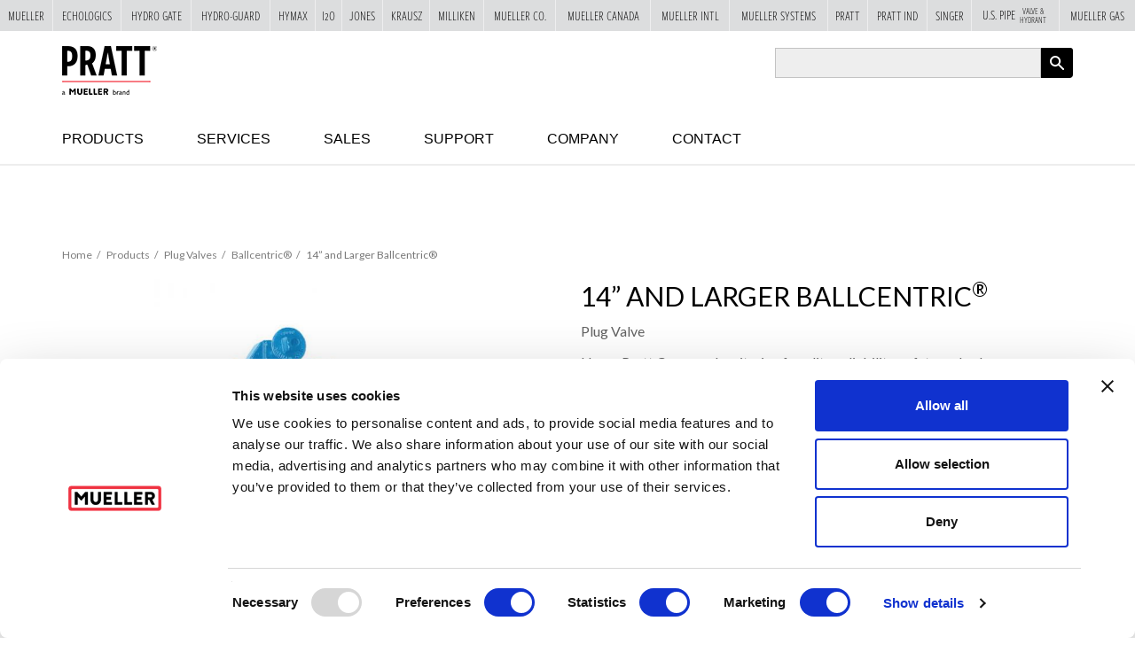

--- FILE ---
content_type: text/html; charset=utf-8
request_url: https://www.henrypratt.com/products/plug-valves/ballcentric/14-and-larger-ballcentric
body_size: 8600
content:
<!DOCTYPE html>
<html lang="en" dir="ltr" prefix="content: http://purl.org/rss/1.0/modules/content/ dc: http://purl.org/dc/terms/ foaf: http://xmlns.com/foaf/0.1/ og: http://ogp.me/ns# rdfs: http://www.w3.org/2000/01/rdf-schema# sioc: http://rdfs.org/sioc/ns# sioct: http://rdfs.org/sioc/types# skos: http://www.w3.org/2004/02/skos/core# xsd: http://www.w3.org/2001/XMLSchema#">

  <head>
    <link rel="profile" href="http://www.w3.org/1999/xhtml/vocab" />
    <meta charset="utf-8">
    <meta name="viewport" content="width=device-width, initial-scale=1.0">
    <script type="text/javascript"  id="Cookiebot" src="https://consent.cookiebot.com/uc.js" data-cbid="f132ebed-bce2-4fec-91ba-82541fc39c93" data-blockingmode="auto"></script>
<meta http-equiv="Content-Type" content="text/html; charset=utf-8" />
<link rel="shortcut icon" href="https://www.henrypratt.com/sites/henrypratt.com/themes/custom/henrypratt/favicon.ico" type="image/vnd.microsoft.icon" />
    <title>14” and Larger Ballcentric® | Henry Pratt Company</title>
    <link type="text/css" rel="stylesheet" href="https://www.henrypratt.com/sites/henrypratt.com/files/css/css_lQaZfjVpwP_oGNqdtWCSpJT1EMqXdMiU84ekLLxQnc4.css" media="all" />
<link type="text/css" rel="stylesheet" href="https://www.henrypratt.com/sites/henrypratt.com/files/css/css_ACNkTdnlhs7JUDpvs4RdtKWF8yj5Qq0KYjo8fyEiQFk.css" media="all" />
<link type="text/css" rel="stylesheet" href="https://www.henrypratt.com/sites/henrypratt.com/files/css/css_cpMyn4vd511AHZ0OlP-woE1PV4yFz97LRBZ7dh99s_0.css" media="all" />
<link type="text/css" rel="stylesheet" href="https://cdn.jsdelivr.net/npm/bootstrap@3.3.5/dist/css/bootstrap.min.css" media="all" />
<link type="text/css" rel="stylesheet" href="https://cdn.jsdelivr.net/npm/@unicorn-fail/drupal-bootstrap-styles@0.0.2/dist/3.3.1/7.x-3.x/drupal-bootstrap.min.css" media="all" />
<link type="text/css" rel="stylesheet" href="https://www.henrypratt.com/sites/henrypratt.com/files/css/css_6JLKTY5KqKA_9Cok-asIrM-Sn-fTFdDESGmNbgZpHgI.css" media="all" />
<link type="text/css" rel="stylesheet" href="https://www.henrypratt.com/sites/henrypratt.com/files/css/css_Dj73B4GhXJCJbwSe4YNiRML3_vXeBWJpR_ABVoXFq6k.css" media="print" />
    <link rel="stylesheet" href="https://muellerwaterproducts.com/sites/all/modules/custom/mueller-ribbon/css/ribbon.css">
    <!-- HTML5 element support for IE6-8 -->
    <!--[if lt IE 9]>
    <script src="//html5shiv.googlecode.com/svn/trunk/html5.js"></script>
  <![endif]-->
    <script src="https://www.henrypratt.com/sites/henrypratt.com/files/js/js_E1EaLjU6BNNJAfBtr5XKk4WV2Iu0thXc4OOpt2Xj9w0.js"></script>
<script src="https://www.henrypratt.com/sites/henrypratt.com/files/js/js_a-x_1cuLapDmwNnjiqs3NDEgFh3ymhjPAY2iZ9QDguc.js"></script>
<script src="https://cdn.jsdelivr.net/npm/bootstrap@3.3.5/dist/js/bootstrap.min.js"></script>
<script src="https://www.henrypratt.com/sites/henrypratt.com/files/js/js_B6yRUVelUzTvOKw2N4KIOvDgRzNbzkIAgk1No2Hz4sQ.js"></script>
<script src="https://www.henrypratt.com/sites/henrypratt.com/files/js/js_VJEgvA_cSWSUurWIwasPW6_zbGbcFJkQyRgXQiIdSWU.js"></script>
<script src="https://www.henrypratt.com/sites/henrypratt.com/files/js/js_pgX79VCrU6HVfmP-l9PQ3q_hqdCqB3LgheGG6RGDjUQ.js"></script>
<script>jQuery.extend(Drupal.settings, {"basePath":"\/","pathPrefix":"","setHasJsCookie":0,"ajaxPageState":{"theme":"henrypratt","theme_token":"OIfVkg-0gzd2eDmgh183QXw-lnAoBNwXrFe8ra4pOAc","js":{"https:\/\/ajax.googleapis.com\/ajax\/libs\/webfont\/1.6.26\/webfont.js":1,"0":1,"sites\/all\/themes\/contrib\/bootstrap\/js\/bootstrap.js":1,"sites\/all\/modules\/contrib\/jquery_update\/replace\/jquery\/2.2\/jquery.min.js":1,"misc\/jquery-extend-3.4.0.js":1,"misc\/jquery-html-prefilter-3.5.0-backport.js":1,"sites\/henrypratt.com\/files\/minify\/jquery.once.1.2.min.js":1,"sites\/henrypratt.com\/files\/minify\/drupal.min.js":1,"sites\/all\/modules\/contrib\/jquery_update\/js\/jquery_browser.js":1,"misc\/jquery.once.js":1,"sites\/all\/modules\/contrib\/jquery_update\/replace\/ui\/external\/jquery.cookie.js":1,"misc\/form-single-submit.js":1,"https:\/\/cdn.jsdelivr.net\/npm\/bootstrap@3.3.5\/dist\/js\/bootstrap.min.js":1,"sites\/henrypratt.com\/files\/minify\/admin_devel.min.js":1,"sites\/all\/modules\/contrib\/video\/js\/video.js":1,"sites\/all\/modules\/contrib\/cookiebot\/js\/cookiebot.js":1,"sites\/all\/themes\/custom\/muellersites\/js\/vendor\/jquery.fancybox.pack.js":1,"sites\/henrypratt.com\/files\/minify\/jquery.fancybox-media.min.js":1,"sites\/all\/themes\/custom\/muellersites\/js\/vendor\/jquery.ba-outside-events.min.js":1,"sites\/all\/themes\/custom\/muellersites\/js\/vendor\/jquery.matchHeight-min.js":1,"sites\/all\/themes\/custom\/muellersites\/js\/vendor\/Cookie.min.js":1,"sites\/all\/themes\/custom\/muellersites\/js\/searchToggle.js":1,"sites\/all\/themes\/custom\/muellersites\/js\/mobileNav.js":1,"sites\/all\/themes\/custom\/muellersites\/js\/mobileSearch.js":1,"sites\/henrypratt.com\/files\/minify\/script.min.js":1,"sites\/henrypratt.com\/files\/minify\/henrypratt.min.js":1},"css":{"modules\/system\/system.base.css":1,"modules\/field\/theme\/field.css":1,"sites\/all\/modules\/custom\/mueller-sites\/css\/mueller_sites.css":1,"modules\/node\/node.css":1,"sites\/all\/modules\/contrib\/nodeorder\/css\/nodeorder.css":1,"sites\/all\/modules\/contrib\/views\/css\/views.css":1,"sites\/all\/modules\/contrib\/cookiebot\/css\/cookiebot.css":1,"sites\/all\/modules\/contrib\/media\/modules\/media_wysiwyg\/css\/media_wysiwyg.base.css":1,"sites\/all\/modules\/contrib\/ctools\/css\/ctools.css":1,"sites\/all\/modules\/contrib\/panels\/css\/panels.css":1,"sites\/all\/modules\/contrib\/video\/css\/video.css":1,"sites\/all\/modules\/contrib\/content_type_extras\/css\/content_type_extras.css":1,"https:\/\/cdn.jsdelivr.net\/npm\/bootstrap@3.3.5\/dist\/css\/bootstrap.min.css":1,"https:\/\/cdn.jsdelivr.net\/npm\/@unicorn-fail\/drupal-bootstrap-styles@0.0.2\/dist\/3.3.1\/7.x-3.x\/drupal-bootstrap.min.css":1,"sites\/all\/themes\/custom\/muellersites\/https:\/\/use.typekit.net\/nao4qeb.css":1,"sites\/all\/themes\/custom\/muellersites\/css\/fancybox\/jquery.fancybox.css":1,"sites\/all\/themes\/custom\/muellersites\/css\/override.css":1,"sites\/all\/themes\/custom\/muellersites\/css\/muellersites.css":1,"sites\/henrypratt.com\/themes\/custom\/henrypratt\/css\/henrypratt.css":1,"sites\/all\/themes\/custom\/muellersites\/css\/muellersites.print.css":1}},"urlIsAjaxTrusted":{"\/search-api\/":true},"cookiebot":{"message_placeholder_cookieconsent_optout_marketing_show":false,"message_placeholder_cookieconsent_optout_marketing":"\u003Cdiv class=\u0022cookiebot cookieconsent-optout-marketing\u0022\u003E\r\n\t\u003Cdiv class=\u0022cookieconsent-optout-marketing__inner\u0022\u003E\r\n\t\t\u003Cp\u003EPlease \u003Ca class=\u0022cookieconsent-optout-marketing__cookiebot-renew\u0022 href=\u0022!cookiebot_renew\u0022\u003Eaccept marketing-cookies\u003C\/a\u003E to view this embedded content from \u003Ca class=\u0022cookieconsent-optout-marketing__from-src-url\u0022 href=\u0022!cookiebot_from_src_url\u0022 target=\u0022_blank\u0022 rel=\u0022noopener noreferrer\u0022\u003E!cookiebot_from_src_url\u003C\/a\u003E\u003C\/p\u003E\n\t\u003C\/div\u003E\r\n\u003C\/div\u003E\r\n"},"bootstrap":{"anchorsFix":"0","anchorsSmoothScrolling":"0","formHasError":1,"popoverEnabled":1,"popoverOptions":{"animation":1,"html":0,"placement":"right","selector":"","trigger":"click","triggerAutoclose":1,"title":"","content":"","delay":0,"container":"body"},"tooltipEnabled":0,"tooltipOptions":{"animation":1,"html":0,"placement":"auto left","selector":"","trigger":"hover focus","delay":0,"container":"body"}}});</script>

    <!-- Ntara GRM Script -->
    <!-- Google Tag Manager -->
    <script>
      (function(w, d, s, l, i) {
        w[l] = w[l] || [];
        w[l].push({
          'gtm.start': new Date().getTime(),
          event: 'gtm.js'
        });
        var f = d.getElementsByTagName(s)[0],
          j = d.createElement(s),
          dl = l != 'dataLayer' ? '&l=' + l : '';
        j.async = true;
        j.src =
          'https://www.googletagmanager.com/gtm.js?id=' + i + dl;
        f.parentNode.insertBefore(j, f);
      })(window, document, 'script', 'dataLayer', 'GTM-KB5S2WG2');
    </script>
    <!-- End Google Tag Manager -->"

    <!-- Google tag (gtag.js) -->
    <script async src="https://www.googletagmanager.com/gtag/js?id=G-2CJ6BRD2ST"></script>
    <script>
      window.dataLayer = window.dataLayer || [];

      function gtag() {
        dataLayer.push(arguments);
      }
      gtag('js', new Date());

      gtag('config', 'G-2CJ6BRD2ST');
    </script>

    <script type="text/javascript">
      var _ss = _ss || [];
      _ss.push(['_setDomain', 'https://koi-3QNE4ED4GE.marketingautomation.services/net']);
      _ss.push(['_setAccount', 'KOI-40JYJ8VJXE']);
      _ss.push(['_trackPageView']);
      (function() {
        var ss = document.createElement('script');
        ss.type = 'text/javascript';
        ss.async = true;
        ss.src = ('https:' == document.location.protocol ? 'https://' : 'http://') + 'koi-3QNE4ED4GE.marketingautomation.services/client/ss.js?ver=1.1.1';
        var scr = document.getElementsByTagName('script')[0];
        scr.parentNode.insertBefore(ss, scr);
      })();
    </script>


  </head>
  <body class="html not-front not-logged-in no-sidebars page-node page-node- page-node-360 node-type-product">
    <div id="skip-link">
      <a href="#main-content" class="element-invisible element-focusable button">Skip to main content</a>
    </div>
        <header id="navbar" role="banner" class="site-header "><div class="container"><div class="row top"><div class="col nav-toggle"><button type="button" class="navbar-toggle" data-toggle="collapse" data-target=".navbar-collapse"><span class="sr-only">Toggle navigation</span><span class="icon-bar"></span><span class="icon-bar"></span><span class="icon-bar"></span></button></div><div class="col-xs-6 header"><div class="navbar-header"><a class="logo navbar-btn pull-left" href="/" title="Henry Pratt Company"><img src="https://www.henrypratt.com/sites/henrypratt.com/files/henrypratt-logo-s.png" alt="Henry Pratt Company Logo" /></a></div></div><div class="col mobile_toggle"><a href="javascript:;" class="mobile-search-toggle">X</a></div><div class="col-xs-6 search"><div class="region region-search"> <section id="block-multiblock-1" class="block block-multiblock block-search block-views block-views--exp-search_api-page-instance clearfix"><form action="/search-api/" method="get" id="views-exposed-form-search-api-page" accept-charset="UTF-8"><div><div class="views-exposed-form"><div class="views-exposed-widgets clearfix"><div id="edit-search-api-multi-fulltext-wrapper" class="views-exposed-widget views-widget-filter-search_api_multi_fulltext"> <label for="edit-search-api-multi-fulltext"> Search keyword(s) </label><div class="views-widget"><div class="form-item form-item-search-api-multi-fulltext form-type-textfield form-group"><input class="form-control form-text" type="text" id="edit-search-api-multi-fulltext" name="search_api_multi_fulltext" value="" size="30" maxlength="128" /></div></div></div><div id="edit-search-api-multi-index-wrapper" class="views-exposed-widget views-widget-filter-search_api_multi_index"> <label for="edit-search-api-multi-index"> Type </label><div class="views-widget"><div class="form-item form-item-search-api-multi-index form-type-select form-group"><select class="form-control form-select" id="edit-search-api-multi-index" name="search_api_multi_index"><option value="All" selected="selected">- Any -</option><option value="file_index">File</option><option value="node_index">Content</option></select></div></div></div><div class="views-exposed-widget views-submit-button"> <button type="submit" id="edit-submit-search-api" name="" value="Apply" class="btn btn-info form-submit">Apply</button></div></div></div></div></form></section></div></div></div><div class="row bottom"><div class="col-md-12"><nav role="navigation" class="main-nav"><span class="mobile-close-btn-wrapper"><a class="mobile-nav-close genericon genericon-close" href="javascript:;">X</a></span><ul class="menu nav navbar-nav"><li class="first expanded"><a href="/products/">Products</a><ul class="dropdown-menu"><li class="first expanded dropdown-submenu"><a href="/products/butterfly-valves/" title="Butterfly Valves">Butterfly Valves <span class="right-arrow"></span></a><ul class="dropdown-menu"><li class="first leaf"><a href="/products/butterfly-valves/awwa-rubber-seated/" title="AWWA Rubber-Seated">AWWA Rubber-Seated</a></li><li class="leaf"><a href="/products/butterfly-valves/awwa-groundhog/" title="AWWA Groundhog<sup>®</sup>">AWWA Groundhog<sup>®</sup></a></li><li class="leaf"><a href="/products/butterfly-valves/hp250ii/" title="HP250II<sup>®</sup>">HP250II<sup>®</sup></a></li><li class="leaf"><a href="/products/butterfly-valves/hp250/" title="HP250<sup>™</sup>">HP250<sup>™</sup></a></li><li class="leaf"><a href="/products/butterfly-valves/hp350/" title="HP350<sup>™</sup>">HP350<sup>™</sup></a></li><li class="leaf"><a href="/products/butterfly-valves/pk-posi-loc/" title="Pk Posi-Loc">Pk Posi-Loc</a></li><li class="leaf"><a href="/products/butterfly-valves/rectangular-rubber-seated/" title="Rectangular Rubber-Seated">Rectangular Rubber-Seated</a></li><li class="leaf"><a href="/products/butterfly-valves/fire-protection/" title="Fire Protection">Fire Protection</a></li><li class="leaf"><a href="/products/butterfly-valves/nuclear/" title="Nuclear">Nuclear</a></li><li class="last leaf"><a href="/products/butterfly-valves/industrial/" title="Industrial">Industrial</a></li></ul></li><li class="expanded dropdown-submenu"><a href="/products/plug-valves/" title="Plug Valves">Plug Valves <span class="right-arrow"></span></a><ul class="dropdown-menu"><li class="first leaf"><a href="/products/plug-valves/ballcentric/" title="Ballcentric<sup>®</sup>">Ballcentric<sup>®</sup></a></li><li class="last leaf"><a href="/products/plug-valves/multiport/" title="Multiport">Multiport</a></li></ul></li><li class="expanded dropdown-submenu"><a href="/products/check-valves/" title="Check Valves">Check Valves <span class="right-arrow"></span></a><ul class="dropdown-menu"><li class="first leaf"><a href="/products/check-valves/wafer/">Wafer</a></li><li class="leaf"><a href="/products/check-valves/tilting-disc/" title="Tilting Disc">Tilting Disc</a></li><li class="leaf"><a href="/products/check-valves/psi-pratt-surge-inhibitor/" title="PSI - Pratt<sup>®</sup> Surge Inhibitor">PSI - Pratt<sup>®</sup> Surge Inhibitor</a></li><li class="leaf"><a href="/products/check-valves/rd-series/" title="RD-Series<sup>®</sup>">RD-Series<sup>®</sup></a></li><li class="last leaf"><a href="/products/check-valves/awwa-swing/" title="AWWA Swing">AWWA Swing</a></li></ul></li><li class="expanded dropdown-submenu"><a href="/products/knife-gate-valves/">Knife Gate Valves <span class="right-arrow"></span></a><ul class="dropdown-menu"><li class="first leaf"><a href="/products/knife-gate-valves/resilient-seated/">Resilient Seated</a></li><li class="leaf"><a href="/products/knife-gate-valves/metal-seated/">Metal Seated</a></li><li class="leaf"><a href="/products/knife-gate-valves/slide-gates/" title="Slide Gates">Slide Gates</a></li><li class="leaf"><a href="/products/knife-gate-valves/bonneted/">Bonneted</a></li><li class="leaf"><a href="/products/knife-gate-valves/custom/" title="Custom">Custom</a></li><li class="leaf"><a href="/products/knife-gate-valves/accessories/" title="Accessories">Accessories</a></li><li class="last leaf"><a href="/products/knife-gate-valves/actuators/" title="Actuators">Actuators</a></li></ul></li><li class="expanded dropdown-submenu"><a href="/products/ball-rotary-cone-valves/" title="Ball-Rotary Cone Valves">Ball-Rotary Cone Valves <span class="right-arrow"></span></a><ul class="dropdown-menu"><li class="first leaf"><a href="/products/ball-rotary-cone-valves/awwa-rubber-seated/" title="AWWA Rubber-Seated">AWWA Rubber-Seated</a></li><li class="leaf"><a href="/products/ball-rotary-cone-valves/awwa-metal-seated/" title="AWWA Metal-Seated">AWWA Metal-Seated</a></li><li class="last leaf"><a href="/products/ball-rotary-cone-valves/rotary-cone/" title="Rotary Cone">Rotary Cone</a></li></ul></li><li class="expanded dropdown-submenu"><a href="/products/air-valves/" title="Air Valves">Air Valves <span class="right-arrow"></span></a><ul class="dropdown-menu"><li class="first leaf"><a href="/products/air-valves/water/" title="Water">Water</a></li><li class="last leaf"><a href="/products/air-valves/wastewater/" title="Wastewater">Wastewater</a></li></ul></li><li class="expanded dropdown-submenu"><a href="/products/energy-dissipating-valves/" title="Energy Dissipating Valves">Energy Dissipating Valves <span class="right-arrow"></span></a><ul class="dropdown-menu"><li class="first leaf"><a href="/products/energy-dissipating-valves/fixed-cone/" title="Fixed Cone">Fixed Cone</a></li><li class="last leaf"><a href="/products/energy-dissipating-valves/sleeve/" title="Sleeve">Sleeve</a></li></ul></li><li class="expanded dropdown-submenu"><a href="/products/gate-valves/" title="Gate Valves">Gate Valves <span class="right-arrow"></span></a><ul class="dropdown-menu"><li class="first leaf"><a href="/products/gate-valves/metal-seat-solid-wedge/" title="Metal Seat Solid Wedge">Metal Seat Solid Wedge</a></li><li class="last leaf"><a href="https://www.uspvh.com/products/gate-valves-us-pipe/">US Pipe V&amp;H Gate Valves</a></li></ul></li><li class="last expanded dropdown-submenu"><a href="/products/control-systems-accessories/" title="Control Systems &amp; Accessories">Control Systems & Accessories <span class="right-arrow"></span></a><ul class="dropdown-menu"><li class="first leaf"><a href="/products/control-systems-accessories/cylinders/" title="Cylinders">Cylinders</a></li><li class="leaf"><a href="/products/control-systems-accessories/actuators/" title="Actuators">Actuators</a></li><li class="leaf"><a href="/products/control-systems-accessories/gears/" title="Gears">Gears</a></li><li class="last leaf"><a href="/products/control-systems-accessories/automation-systems/" title="Automation Systems">Automation Systems</a></li></ul></li></ul></li><li class="expanded"><a href="/services/">Services</a><ul class="dropdown-menu"><li class="first leaf"><a href="/services/field-services/">Field Services</a></li><li class="last leaf"><a href="/services/aftermarket/">Aftermarket</a></li></ul></li><li class="leaf"><a href="/sales/">Sales</a></li><li class="expanded"><a href="/support/">Support</a><ul class="dropdown-menu"><li class="first leaf"><a href="/support/brochures/">Brochures</a></li><li class="leaf"><a href="/support/specs-manuals/">Specs &amp; Manuals</a></li><li class="leaf"><a href="/support/bim-3d-models/">BIM 3D Models</a></li><li class="leaf"><a href="/certifications/">Certifications</a></li><li class="leaf"><a href="https://www.muellerwaterproducts.com/terms-conditions">Warranty</a></li><li class="last leaf"><a href="https://www.muellerwaterproducts.com/terms-conditions">Terms &amp; Conditions</a></li></ul></li><li class="expanded"><a href="/company/">Company</a><ul class="dropdown-menu"><li class="first leaf"><a href="/company/brand-values/">Core Values</a></li><li class="leaf"><a href="/investors/">Investors</a></li><li class="leaf"><a href="/company/environmental-commitment/">Environmental Commitment</a></li><li class="last leaf"><a href="/company/careers/">Careers</a></li></ul></li><li class="last leaf"><a href="/contact/">Contact</a></li></ul></nav></div></div></div></header><header role="banner" id="page-header"> </header><div class="main-container container"><div class="row"> <section class="col-sm-12"><ol class="breadcrumb"><li><a href="/">Home</a></li><li><a href="/products/">Products</a></li><li><a href="/products/plug-valves/">Plug Valves</a></li><li><a href="/products/plug-valves/ballcentric/">Ballcentric®</a></li><li class="active">14” and Larger Ballcentric®</li></ol> <a id="main-content"></a><div class="region region-content"> <section id="block-system-main" class="block block-system clearfix"> <article id="node-360" class="node node-product row clearfix" about="/products/plug-valves/ballcentric/14-and-larger-ballcentric/" typeof="sioc:Item foaf:Document"><div class="col-sm-6"><h2 class="product-mobile-title">14” and Larger Ballcentric<sup>®</sup></h2><div class="product-image-container"><img class="product-image-item" src="https://www.henrypratt.com/sites/henrypratt.com/files/styles/product_main_image/public/uploads/media/14-Inch-and-Larger_Ballcentric_Plug_Vale_img_3.jpg?itok=-Le4r5Qu" alt="public://uploads/media/14-Inch-and-Larger_Ballcentric_Plug_Vale_img_3.jpg"><div class="product-image-navigation hidden"><a class="prev" href="javascript:;">Previouse</a><a class="next" href="javascript:;">Next</a></div></div><div class="product-thumbnails clearfix hidden"><a href="javascript:;"><img src="https://www.henrypratt.com/sites/henrypratt.com/files/styles/thumbnail/public/uploads/media/14-Inch-and-Larger_Ballcentric_Plug_Vale_img_3.jpg?itok=ACh-IwlQ" alt="public://uploads/media/14-Inch-and-Larger_Ballcentric_Plug_Vale_img_3.jpg"></a></div></div>
<script>
(function($){
$(document).ready(function(){
var productImage = $('.product-image-container .product-image-item'),
productImageNav = $('.product-image-navigation'),
productThumbWrapper = $('.product-thumbnails'),
productThumb = productThumbWrapper.find('a'),
currentImage = productImage.first('.product-image-item');
currentImage.addClass('in');
if( productImage.length > 1 ) {
var nextImage = currentImage.next();
productThumbWrapper.removeClass('hidden');
productThumb.first().addClass('active');
productImageNav.removeClass('hidden');
}
productImageNav.find('a').click(function() {
currentImage.removeClass('in');
productThumb.removeClass('active');
if( $(this).hasClass('next') ) {
currentImage = productImage.eq( currentImage.index() + 1 );
if( currentImage.length < 1) {
currentImage = productImage.eq(0);
}
} else {
currentImage = productImage.eq( currentImage.index() - 1 );
if( currentImage.length < 1 ) {
currentImage = productImage.eq( productImage.length - 1 );
}
}
currentImage.addClass('in');
productThumb.eq( currentImage.index() ).addClass('active');
});
productThumb.click(function(){
if( !$(this).hasClass('active') ) {
currentImage.removeClass('in');
currentImage = productImage.eq($(this).index());
currentImage.addClass('in');
productThumb.removeClass('active').eq($(this).index()).addClass('active');
}
});
});
})(jQuery);
</script>
<div class="col-sm-6"><h1 class="product-title">14” and Larger Ballcentric<sup>®</sup></h1><div class="field field-name-body field-type-text-with-summary field-label-hidden"><div class="field-items"><div class="field-item even" property="content:encoded"><p>Plug Valve</p><p>Henry Pratt Company's criteria of quality, reliability, safety and value are embodied in the Ballcentric<sup>®</sup> plug valve, setting higher standards for dependable performance with excellent features achieved by the utilization of the very latest design and manufacturing techniques.</p><ul><li>Computer Aided Design</li><li>High Integrity Casting</li><li>CNC manufacturing delivers consistent sizes on all components</li></ul><p>All complemented by rigorous Quality Control System</p><p>Body:<br /><br />Conforming to AWWA C504 wall thickness, the Ballcentric<sup>®</sup> plug valve body casting is in ASTM A126 CL B cast iron using high pressure molding techniques. Alternative flanged, grooved or mechanical joint ends are available. Flange diameter, thickness and drilling conform to ANSI B16.1 Class 125 or 250. Grooved ends meet AWWA C-606 for ductile or steel pipe. Mechanical joints to AWWA C111 (ANSI A21.11).</p><p>Seat:<br /><br />The Ballcentric<sup>®</sup> plug valve incorporates as standard, on 3" and larger, a 1/8" thick welded 99% nickel seat for corrosion and erosion resistance specifically profiled for low torque and extended seat life.</p><p>Plug:<br /><br />Supported on integral trunnions, the plug is totally encapsulated with an elastomer that is molded on 2-1/2" – 48" and vulcanized on 54" and larger to the casting providing tight shut off even under vacuum conditions. High integrity corrosion-free sealing is achieved by a variety of abrasion resistant elastomers which protect the plug right up to the trunnions. When assembled, the light compression of the elastomers onto PTFE thrust washers, prevents entry of abrasive materials into the bearings.</p><h3 id="mcetoc_1h5n7s2ej0">Resources: </h3><ul><li>Gear Positions - 24" and Larger Plug Valves Submittal Drawing (<a class="pdf" href="/sites/henrypratt.com/files/uploads/media/Drawing_HP46189A_24IN%20and%20Larger%20PV%20Gear%20Posn.pdf" target="_blank" rel="noopener noreferrer">HP46189A - 24" and larger</a>)</li><li>14"-20" Flanged, w/HW, Nut or Chainwheel Submittal Drawing (<a class="pdf" href="https://www.henrypratt.com/sites/henrypratt.com/files/uploads/media/drawing_hp49069_14-20_vp_flg_hw_nut_cw.pdf" target="_blank" rel="noopener noreferrer">HP49069 - 14" - 20" FL</a>) </li><li>14"-20" Mech Joint, Nut Submittal Drawing (<a class="pdf" href="https://www.henrypratt.com/sites/henrypratt.com/files/uploads/media/drawing_hp49295_14-20_pv_mj_nut.pdf" target="_blank" rel="noopener noreferrer">HP49295 - 14" - 20" MJ</a>)</li><li>24"-30" 100% Port Mech Joint, W/Gear Submittal Drawing (<a class="pdf" href="https://www.henrypratt.com/sites/henrypratt.com/files/uploads/media/drawing_hp49625_24-30_pv_100pt_mj_gear.pdf" target="_blank" rel="noopener noreferrer">HP49625 - 24" - 30" MJ</a>)</li><li>36"-42" Mech Joint, W/Gear and Nut Submittal Drawing (<a class="pdf" href="https://www.henrypratt.com/sites/henrypratt.com/files/uploads/media/drawing_hp49725_36-42_pv_mj_gear_nut.pdf" target="_blank" rel="noopener noreferrer">HP49725 - 36" - 42" MJ</a>)</li><li>36"-42" Flanged, w/Gear Submittal Drawing (<a class="pdf" href="https://www.henrypratt.com/sites/henrypratt.com/files/uploads/media/drawing_hp49857_36-42_pv_flg_gear.pdf" target="_blank" rel="noopener noreferrer">HP49857 - 36" - 42" FL</a>)</li><li>24"-30" 80% Port Mech Joint, w/Gear Submittal Drawing (<a class="pdf" href="/sites/henrypratt.com/files/uploads/media/Drawing_HP49858_24-30%20PV%2080PT%20MJ%20GEAR.pdf" target="_blank" rel="noopener noreferrer">HP49858 - 24" - 30" MJ</a>)</li><li>24"-30" 80% Port Flanged, w/Gear Submittal Drawing (<a class="pdf" href="https://www.henrypratt.com/sites/henrypratt.com/files/uploads/media/drawing_hp49859_34-30_pv_flg_gear.pdf" target="_blank" rel="noopener noreferrer">HP49859 - 34" - 30" FL</a>)</li></ul><p><a class="button" href="https://www.henrypratt.com/sites/henrypratt.com/files/uploads/media/13810ballcent-web.pdf" target="_blank" rel="noopener noreferrer">Manual</a>          <a class="button" href="https://www.henrypratt.com/sites/henrypratt.com/files/uploads/media/13599_pratt-sugg-specs-ballcentric-plug-valves.pdf" target="_blank" rel="noopener noreferrer">Specifications</a>        <a class="button" href="https://www.henrypratt.com/sites/henrypratt.com/files/uploads/media/2025-prattballcentriceccentricplugvalveupdate_f13271_final_v4.pdf">Brochure</a></p><p> </p><p> </p></div></div></div></div></article></section></div> </section></div></div><footer class="site-footer"><div class="container p-4"><section class="columns"><div class="row"><div class="col-lg-4 col-md-6 mb-4 mb-md-0"><a class="logo" href="/" title="Henry Pratt Company"> <img src="/sites/henrypratt.com/themes/custom/henrypratt/pratt-logo-footer.png" alt="Henry Pratt Company Logo" /> </a></div><div class="col-lg-4 col-md-6 mb-4 mb-md-0"><h3 class="quick-links">Quick Links</h3><div class="region region-footer-c2"> <section id="block-menu-menu-footer-menu" class="block block-menu clearfix"><ul class="menu nav"><li class="first leaf"><a href="/products/">Products</a></li><li class="leaf"><a href="/services/">Services</a></li><li class="leaf"><a href="/sales/">Sales</a></li><li class="leaf"><a href="/support/">Support</a></li><li class="leaf"><a href="/company/">Company</a></li><li class="leaf"><a href="/contact/">Contact</a></li><li class="leaf"><a href="http://reps.henrypratt.com/stockcheck">Rep Login</a></li><li class="leaf"><a href="/legal/">Legal</a></li><li class="leaf"><a href="https://www.muellerwaterproducts.com/security">Security</a></li><li class="last leaf"><a href="/sitemap/">Sitemap</a></li></ul></section></div></div><div class="col-lg-4 col-md-6 mb-4 mb-md-0"><div class="region region-footer-c3"> <section id="block-menu-menu-social-menu" class="block block-menu clearfix"><ul class="menu nav"><li class="first leaf"><a href="https://www.youtube.com/user/MuellerCo500" title="YouTube" rel="nofollow" class="genericon genericon-youtube" target="_blank">YouTube</a></li><li class="leaf"><a href="http://www.linkedin.com/company/muellerco" title="LinkedIn" rel="nofollow" class="genericon genericon-linkedin" target="_blank">LinkedIn</a></li><li class="last leaf"><a href="https://twitter.com/MuellerCo" title="Twitter" rel="nofollow" class="genericon genericon-twitter" target="_blank">Twitter</a></li></ul></section></div></div></div> </section></div><div class="site-credit"> <section class="columns"><div class="container"><div class="region region-site-credit"> <section id="block-block-1" class="block block-block clearfix"><p><span style="font-size: 13.008px;">© 2025 Henry Pratt Company, LLC. All Rights Reserved.  Mueller refers to one or more of Mueller Water Products, Inc., a Delaware corporation (“MWP”), and its subsidiaries. MWP and each of its subsidiaries are legally separate and independent entities when providing products and services. MWP does not provide products or services to third parties. MWP and each of its subsidiaries are liable only for their own acts and omissions and not those of each other. MWP brands include Mueller®, Echologics®, Hydro Gate®, Hydro-Guard®, HYMAX®, i2O®, Krausz®, Jones®, Mi.Net®, Milliken®, Pratt®, Pratt Industrial®, Sentryx™, Singer®, and U.S. Pipe Valve &amp; Hydrant. Please see muellerwp.com/brands to learn more. </span></p><p><span style="font-size: 13.008px;">Additional information regarding our privacy practices is available in our <a href="https://www.muellerwaterproducts.com/privacy" target="_blank" rel="noopener noreferrer">Website Privacy Statement</a>.</span></p></section></div></div> </section></div></footer>    <script src="https://ajax.googleapis.com/ajax/libs/webfont/1.6.26/webfont.js"></script>
<script>WebFont.load({
google: {
families: ["Lato:400,400italic,700,700italic"]
}
});</script>
<script src="https://www.henrypratt.com/sites/henrypratt.com/files/js/js_MRdvkC2u4oGsp5wVxBG1pGV5NrCPW3mssHxIn6G9tGE.js"></script>

    <div id='ZN_5jXBnhoEYJMRY0t'><!--DO NOT REMOVE-CONTENTS PLACED HERE--></div>
        <script type="text/javascript" src="https://muellerwaterproducts.com/sites/all/modules/custom/mueller-ribbon/js/ribbon.js"></script>
    </body>

    </html>

--- FILE ---
content_type: text/css
request_url: https://www.henrypratt.com/sites/henrypratt.com/files/css/css_ACNkTdnlhs7JUDpvs4RdtKWF8yj5Qq0KYjo8fyEiQFk.css
body_size: 2198
content:
.field .field-label{font-weight:bold;}.field-label-inline .field-label,.field-label-inline .field-items{float:left;}form .field-multiple-table{margin:0;}form .field-multiple-table th.field-label{padding-left:0;}form .field-multiple-table td.field-multiple-drag{width:30px;padding-right:0;}form .field-multiple-table td.field-multiple-drag a.tabledrag-handle{padding-right:.5em;}form .field-add-more-submit{margin:.5em 0 0;}
#brand_dropdown{display:none;}nav.mueller-sites-menu{width:100%;}nav.mueller-sites-menu > ul.nav{padding-left:15px;border:0 !important;}.mueller-sites-menu li{float:left;display:inline-block;height:34px;}.mueller-sites-menu li a{display:inline-block;color:#ffffff;height:34px;line-height:34px;padding:0 !important;overflow:hidden;text-indent:-4000px;width:78px;border-left:1px solid rgba(255,255,255,0.5);background-color:transparent;background-repeat:no-repeat;background-image:url(/sites/all/modules/custom/mueller-sites/images/mueller-sites-logos-sprite-new-v2.png?ver=1);background-position:0 0;-webkit-transition:background-color 0.2s ease-out;-moz-transition:background-color 0.2s ease-out;-ms-transition:background-color 0.2s ease-out;-o-transition:background-color 0.2s ease-out;transition:background-color 0.2s ease-out;}.mueller-sites-menu li.first a{border-left:none;}.mueller-sites-menu li a:hover,.mueller-sites-menu li a:focus,.mueller-sites-menu li.active a{background-color:#FFFFFF;}.mueller-sites-menu li.first a{background-image:url(/sites/all/modules/custom/mueller-sites/images/topmenu/mueller.svg) !important;}.mueller-sites-menu li.echologics a{background-image:url(/sites/all/modules/custom/mueller-sites/images/topmenu/echologics.svg) !important;}.mueller-sites-menu li.hydro-gate a{background-image:url(/sites/all/modules/custom/mueller-sites/images/topmenu/hydrogate.svg) !important;}.mueller-sites-menu li.hydro-guard a{background-image:url(/sites/all/modules/custom/mueller-sites/images/topmenu/hydroguard.svg) !important;}.mueller-sites-menu li.hymax a{background-image:url(/sites/all/modules/custom/mueller-sites/images/topmenu/hymax.svg) !important;}.mueller-sites-menu li.jones a{background-image:url(/sites/all/modules/custom/mueller-sites/images/topmenu/jones.svg) !important;}.mueller-sites-menu li.krausz a{background-image:url(/sites/all/modules/custom/mueller-sites/images/topmenu/krausz.svg) !important;}.mueller-sites-menu li.milliken a{background-image:url(/sites/all/modules/custom/mueller-sites/images/topmenu/milliken.svg) !important;}.mueller-sites-menu li.mueller-co a{background-image:url(/sites/all/modules/custom/mueller-sites/images/topmenu/muellerco.svg) !important;}.mueller-sites-menu li.mueller-canada a{background-image:url(/sites/all/modules/custom/mueller-sites/images/topmenu/muellercanada.svg) !important;}.mueller-sites-menu li.mueller-systems a{background-image:url(/sites/all/modules/custom/mueller-sites/images/topmenu/muellersystems.svg) !important;}.mueller-sites-menu li.pratt a{background-image:url(/sites/all/modules/custom/mueller-sites/images/topmenu/pratt.svg) !important;}.mueller-sites-menu li.singer-valve a{background-image:url(/sites/all/modules/custom/mueller-sites/images/topmenu/singer.svg) !important;}.mueller-sites-menu li.us-pipe a{background-image:url(/sites/all/modules/custom/mueller-sites/images/topmenu/uspipe.svg) !important;}.mueller-sites-menu li.muellergas a{background-image:url(/sites/all/modules/custom/mueller-sites/images/topmenu/muellergas.svg) !important;}.mueller-sites-menu li.mueller-intl a{background-image:url(/sites/all/modules/custom/mueller-sites/images/topmenu/muellerintl.svg) !important;}.mueller-sites-menu li a{background-position:center !important;background-size:auto 12.5px !important;}.mueller-sites-menu li.first a{width:65px !important;background-size:auto 14.5px !important;}.mueller-sites-menu li.echologics a{width:119px !important;}.mueller-sites-menu li.hydro-gate a{width:119px !important;}.mueller-sites-menu li.hydro-guard a{width:129px !important;}.mueller-sites-menu li.hymax a{width:74px !important;}.mueller-sites-menu li.jones a{width:74px !important;}.mueller-sites-menu li.krausz a{width:74px !important;}.mueller-sites-menu li.milliken a{width:96px !important;}.mueller-sites-menu li.mueller-co a{width:119px !important;}.mueller-sites-menu li.mueller-canada a{width:169px !important;}.mueller-sites-menu li.mueller-systems a{width:169px !important;}.mueller-sites-menu li.pratt a{width:74px !important;}.mueller-sites-menu li.singer-valve a{width:74px !important;}.mueller-sites-menu li.us-pipe a{width:119px !important;}.mueller-sites-menu li.muellergas a{width:129px !important;}.mueller-sites-menu li.mueller-intl a{width:129px !important;}@media (max-width:1820px){.mueller-sites-menu li a{background-position:center !important;background-size:auto 12.5px !important;}.mueller-sites-menu li.first a{width:49px !important;background-size:auto 13px !important;}.mueller-sites-menu li.echologics a{width:114px !important;}.mueller-sites-menu li.hydro-gate a{width:114px !important;}.mueller-sites-menu li.hydro-guard a{width:124px !important;}.mueller-sites-menu li.hymax a{width:69px !important;}.mueller-sites-menu li.jones a{width:69px !important;}.mueller-sites-menu li.krausz a{width:69px !important;}.mueller-sites-menu li.milliken a{width:94px !important;}.mueller-sites-menu li.mueller-co a{width:114px !important;}.mueller-sites-menu li.mueller-canada a{width:164px !important;}.mueller-sites-menu li.mueller-systems a{width:164px !important;}.mueller-sites-menu li.pratt a{width:69px !important;}.mueller-sites-menu li.singer-valve a{width:69px !important;}.mueller-sites-menu li.us-pipe a{width:114px !important;}.mueller-sites-menu li.muellergas a{width:124px !important;}.mueller-sites-menu li.mueller-intl a{width:124px !important;}}@media (max-width:1720px){.mueller-sites-menu li a{background-position:center !important;background-size:auto 12.0px !important;}.mueller-sites-menu li.first a{width:46px !important;background-size:auto 12.0px !important;}.mueller-sites-menu li.echologics a{width:107px !important;}.mueller-sites-menu li.hydro-gate a{width:107px !important;}.mueller-sites-menu li.hydro-guard a{width:117px !important;}.mueller-sites-menu li.hymax a{width:62px !important;}.mueller-sites-menu li.jones a{width:62px !important;}.mueller-sites-menu li.krausz a{width:62px !important;}.mueller-sites-menu li.milliken a{width:87px !important;}.mueller-sites-menu li.mueller-co a{width:107px !important;}.mueller-sites-menu li.mueller-canada a{width:157px !important;}.mueller-sites-menu li.mueller-systems a{width:157px !important;}.mueller-sites-menu li.pratt a{width:62px !important;}.mueller-sites-menu li.singer-valve a{width:62px !important;}.mueller-sites-menu li.us-pipe a{width:107px !important;}.mueller-sites-menu li.muellergas a{width:117px !important;}.mueller-sites-menu li.mueller-intl a{width:117px !important;}}@media (max-width:1620px){.mueller-sites-menu li a{background-position:center !important;background-size:auto 10.0px !important;}.mueller-sites-menu li.first a{width:46px !important;background-size:auto 11.0px !important;}.mueller-sites-menu li.echologics a{width:102px !important;}.mueller-sites-menu li.hydro-gate a{width:102px !important;}.mueller-sites-menu li.hydro-guard a{width:112px !important;}.mueller-sites-menu li.hymax a{width:59px !important;}.mueller-sites-menu li.jones a{width:59px !important;}.mueller-sites-menu li.krausz a{width:64px !important;}.mueller-sites-menu li.milliken a{width:82px !important;}.mueller-sites-menu li.mueller-co a{width:102px !important;}.mueller-sites-menu li.mueller-canada a{width:144px !important;}.mueller-sites-menu li.mueller-systems a{width:149px !important;}.mueller-sites-menu li.pratt a{width:57px !important;}.mueller-sites-menu li.singer-valve a{width:57px !important;}.mueller-sites-menu li.us-pipe a{width:102px !important;}.mueller-sites-menu li.muellergas a{width:112px !important;}.mueller-sites-menu li.mueller-intl a{width:112px !important;}}@media (max-width:1520px){.mueller-sites-menu li a{background-position:center !important;background-size:auto 10.5px !important;}.mueller-sites-menu li.first a{width:46px !important;background-size:auto 11.0px !important;}.mueller-sites-menu li.echologics a{width:94px !important;}.mueller-sites-menu li.hydro-gate a{width:94px !important;}.mueller-sites-menu li.hydro-guard a{width:106px !important;}.mueller-sites-menu li.hymax a{width:56px !important;}.mueller-sites-menu li.jones a{width:59px !important;}.mueller-sites-menu li.krausz a{width:59px !important;}.mueller-sites-menu li.milliken a{width:69px !important;}.mueller-sites-menu li.mueller-co a{width:94px !important;}.mueller-sites-menu li.mueller-canada a{width:129px !important;}.mueller-sites-menu li.mueller-systems a{width:138px !important;}.mueller-sites-menu li.pratt a{width:49px !important;}.mueller-sites-menu li.singer-valve a{width:54px !important;}.mueller-sites-menu li.us-pipe a{width:94px !important;}.mueller-sites-menu li.muellergas a{width:104px !important;}.mueller-sites-menu li.mueller-intl a{width:104px !important;}}@media (max-width:1420px){.mueller-sites-menu li a{background-position:center !important;background-size:auto 10.0px !important;}.mueller-sites-menu li.first a{width:46px !important;background-size:auto 10.5px !important;}.mueller-sites-menu li.echologics a{width:89px !important;}.mueller-sites-menu li.hydro-gate a{width:89px !important;}.mueller-sites-menu li.hydro-guard a{width:99px !important;}.mueller-sites-menu li.hymax a{width:52px !important;}.mueller-sites-menu li.jones a{width:49px !important;}.mueller-sites-menu li.krausz a{width:59px !important;}.mueller-sites-menu li.milliken a{width:64px !important;}.mueller-sites-menu li.mueller-co a{width:89px !important;}.mueller-sites-menu li.mueller-canada a{width:124px !important;}.mueller-sites-menu li.mueller-systems a{width:129px !important;}.mueller-sites-menu li.pratt a{width:44px !important;}.mueller-sites-menu li.singer-valve a{width:52px !important;}.mueller-sites-menu li.us-pipe a{width:89px !important;}.mueller-sites-menu li.muellergas a{width:99px !important;}.mueller-sites-menu li.mueller-intl a{width:99px !important;}}@media (max-width:1320px){.mueller-sites-menu li a{background-position:center !important;background-size:auto 9.5px !important;}.mueller-sites-menu li.first a{width:39px !important;background-size:auto 10.0px !important;}.mueller-sites-menu li.echologics a{width:82px !important;}.mueller-sites-menu li.hydro-gate a{width:82px !important;}.mueller-sites-menu li.hydro-guard a{width:92px !important;}.mueller-sites-menu li.hymax a{width:49px !important;}.mueller-sites-menu li.jones a{width:47px !important;}.mueller-sites-menu li.krausz a{width:49px !important;}.mueller-sites-menu li.milliken a{width:62px !important;}.mueller-sites-menu li.mueller-co a{width:82px !important;}.mueller-sites-menu li.mueller-canada a{width:117px !important;}.mueller-sites-menu li.mueller-systems a{width:122px !important;}.mueller-sites-menu li.pratt a{width:44px !important;}.mueller-sites-menu li.singer-valve a{width:49px !important;}.mueller-sites-menu li.us-pipe a{width:84px !important;}.mueller-sites-menu li.muellergas a{width:92px !important;}.mueller-sites-menu li.mueller-intl a{width:92px !important;}nav.mueller-sites-menu > ul.nav{padding-left:10px;}}@media (max-width:1220px){.mueller-sites-menu li a{background-position:center !important;background-size:auto 8.0px !important;}.mueller-sites-menu li.first a{width:36px !important;background-size:auto 9.0px !important;}.mueller-sites-menu li.echologics a{width:79px !important;}.mueller-sites-menu li.hydro-gate a{width:79px !important;}.mueller-sites-menu li.hydro-guard a{width:89px !important;}.mueller-sites-menu li.hymax a{width:44px !important;}.mueller-sites-menu li.jones a{width:44px !important;}.mueller-sites-menu li.krausz a{width:46px !important;}.mueller-sites-menu li.milliken a{width:59px !important;}.mueller-sites-menu li.mueller-co a{width:76px !important;}.mueller-sites-menu li.mueller-canada a{width:104px !important;}.mueller-sites-menu li.mueller-systems a{width:109px !important;}.mueller-sites-menu li.pratt a{width:39px !important;}.mueller-sites-menu li.singer-valve a{width:46px !important;}.mueller-sites-menu li.us-pipe a{width:79px !important;}.mueller-sites-menu li.muellergas a{width:84px !important;}.mueller-sites-menu li.mueller-intl a{width:84px !important;}nav.mueller-sites-menu > ul.nav{padding-left:5px;}}@media (max-width:1120px){.mueller-sites-menu li a{background-position:center !important;background-size:auto 7.5px !important;}.mueller-sites-menu li.first a{width:30px !important;background-size:auto 8.4px !important;}.mueller-sites-menu li.echologics a{width:70px !important;}.mueller-sites-menu li.hydro-gate a{width:70px !important;}.mueller-sites-menu li.hydro-guard a{width:76px !important;}.mueller-sites-menu li.hymax a{width:42px !important;}.mueller-sites-menu li.jones a{width:38px !important;}.mueller-sites-menu li.krausz a{width:42px !important;}.mueller-sites-menu li.milliken a{width:52px !important;}.mueller-sites-menu li.mueller-co a{width:70px !important;}.mueller-sites-menu li.mueller-canada a{width:94px !important;}.mueller-sites-menu li.mueller-systems a{width:98px !important;}.mueller-sites-menu li.pratt a{width:38px !important;}.mueller-sites-menu li.singer-valve a{width:44px !important;}.mueller-sites-menu li.us-pipe a{width:70px !important;}.mueller-sites-menu li.muellergas a{width:76px !important;}.mueller-sites-menu li.mueller-intl a{width:78px !important;}nav.mueller-sites-menu > ul.nav{padding-left:2px;}}@media (max-width:1025px){.mueller-sites-menu li a{background-position:center !important;background-size:auto 6.7px !important;}.mueller-sites-menu li.first a{width:34px !important;background-size:auto 7.8px !important;}.mueller-sites-menu li.echologics a{width:62px !important;}.mueller-sites-menu li.hydro-gate a{width:64px !important;}.mueller-sites-menu li.hydro-guard a{width:72px !important;}.mueller-sites-menu li.hymax a{width:40px !important;}.mueller-sites-menu li.jones a{width:40px !important;}.mueller-sites-menu li.krausz a{width:40px !important;}.mueller-sites-menu li.milliken a{width:50px !important;}.mueller-sites-menu li.mueller-co a{width:64px !important;}.mueller-sites-menu li.mueller-canada a{width:88px !important;}.mueller-sites-menu li.mueller-systems a{width:94px !important;}.mueller-sites-menu li.pratt a{width:40px !important;}.mueller-sites-menu li.singer-valve a{width:40px !important;}.mueller-sites-menu li.us-pipe a{width:62px !important;}.mueller-sites-menu li.muellergas a{width:74px !important;}.mueller-sites-menu li.mueller-intl a{width:80px !important;}nav.mueller-sites-menu > ul.nav{padding-left:2px;}}@media (max-width:1025px){.mueller-sites-menu{display:none;}#brand_dropdown{display:inherit;text-align:center;padding:10px;}#brand_dropdown select{border:1px solid #999;padding:3px;font-family:sans-serif;font-size:12px;color:#666;background:#fff;}}
.node-unpublished{background-color:#fff4f4;}.preview .node{background-color:#ffffea;}td.revision-current{background:#ffc;}
a.nodeorder-order-link{padding-left:1em;}#nodeorder .item-wrapper{display:inline-block;position:relative;float:left;}#nodeorder .item-wrapper > div{margin-right:1em;position:relative;float:left;display:inline-block;}
.views-exposed-form .views-exposed-widget{float:left;padding:.5em 1em 0 0;}.views-exposed-form .views-exposed-widget .form-submit{margin-top:1.6em;}.views-exposed-form .form-item,.views-exposed-form .form-submit{margin-top:0;margin-bottom:0;}.views-exposed-form label{font-weight:bold;}.views-exposed-widgets{margin-bottom:.5em;}.views-align-left{text-align:left;}.views-align-right{text-align:right;}.views-align-center{text-align:center;}.views-view-grid tbody{border-top:none;}.view .progress-disabled{float:none;}
.cookieconsent-optout-marketing{background:rgba(0,0,0,.65);color:white;display:flex;align-items:center;justify-content:center;padding:3rem;}.cookieconsent-optout-marketing[style*="block"]{display:flex !important;}.cookieconsent-optout-marketing__inner{max-width:100%;}.cookieconsent-optout-marketing a{color:currentColor !important;text-decoration:underline !important;}.cookieconsent-optout-marketing a.cookieconsent-optout-marketing__cookiebot-renew{font-weight:bold;}.cookieconsent-optout-marketing__from-src-url{display:block;max-width:300px;overflow:hidden;white-space:nowrap;text-overflow:ellipsis;transition-duration:150ms;transition-property:max-width;}.cookieconsent-optout-marketing:hover .cookieconsent-optout-marketing__from-src-url,.cookieconsent-optout-marketing:focus-within .cookieconsent-optout-marketing__from-src-url{max-width:100%;}.responsive-embed .cookieconsent-optout-marketing{position:absolute;top:0;left:0;width:100%;height:100%;}
.media-wysiwyg-align-left{float:left;margin-right:20px;}.media-wysiwyg-align-right{float:right;margin-left:20px;}.media-wysiwyg-align-center{text-align:-moz-center;text-align:-webkit-center;text-align:center;}


--- FILE ---
content_type: text/css
request_url: https://www.henrypratt.com/sites/henrypratt.com/files/css/css_6JLKTY5KqKA_9Cok-asIrM-Sn-fTFdDESGmNbgZpHgI.css
body_size: 8967
content:
.fancybox-wrap,.fancybox-skin,.fancybox-outer,.fancybox-inner,.fancybox-image,.fancybox-wrap iframe,.fancybox-wrap object,.fancybox-nav,.fancybox-nav span,.fancybox-tmp{padding:0;margin:0;border:0;outline:none;vertical-align:top;}.fancybox-wrap{position:absolute;top:0;left:0;z-index:8020;}.fancybox-skin{position:relative;background:#f9f9f9;color:#444;text-shadow:none;-webkit-border-radius:4px;-moz-border-radius:4px;border-radius:4px;}.fancybox-opened{z-index:8030;}.fancybox-opened .fancybox-skin{-webkit-box-shadow:0 10px 25px rgba(0,0,0,0.5);-moz-box-shadow:0 10px 25px rgba(0,0,0,0.5);box-shadow:0 10px 25px rgba(0,0,0,0.5);}.fancybox-outer,.fancybox-inner{position:relative;}.fancybox-inner{overflow:hidden;}.fancybox-type-iframe .fancybox-inner{-webkit-overflow-scrolling:touch;}.fancybox-error{color:#444;font:14px/20px "Helvetica Neue",Helvetica,Arial,sans-serif;margin:0;padding:15px;white-space:nowrap;}.fancybox-image,.fancybox-iframe{display:block;width:100%;height:100%;}.fancybox-image{max-width:100%;max-height:100%;}#fancybox-loading,.fancybox-close,.fancybox-prev span,.fancybox-next span{background-image:url(/sites/all/themes/custom/muellersites/css/fancybox/fancybox_sprite.png);}#fancybox-loading{position:fixed;top:50%;left:50%;margin-top:-22px;margin-left:-22px;background-position:0 -108px;opacity:0.8;cursor:pointer;z-index:8060;}#fancybox-loading div{width:44px;height:44px;background:url(/sites/all/themes/custom/muellersites/css/fancybox/fancybox_loading.gif) center center no-repeat;}.fancybox-close{position:absolute;top:-18px;right:-18px;width:36px;height:36px;cursor:pointer;z-index:8040;}.fancybox-nav{position:absolute;top:0;width:40%;height:100%;cursor:pointer;text-decoration:none;background:transparent url(/sites/all/themes/custom/muellersites/css/fancybox/blank.gif);-webkit-tap-highlight-color:rgba(0,0,0,0);z-index:8040;}.fancybox-prev{left:0;}.fancybox-next{right:0;}.fancybox-nav span{position:absolute;top:50%;width:36px;height:34px;margin-top:-18px;cursor:pointer;z-index:8040;visibility:hidden;}.fancybox-prev span{left:10px;background-position:0 -36px;}.fancybox-next span{right:10px;background-position:0 -72px;}.fancybox-nav:hover span{visibility:visible;}.fancybox-tmp{position:absolute;top:-99999px;left:-99999px;visibility:hidden;max-width:99999px;max-height:99999px;overflow:visible !important;}.fancybox-lock{overflow:hidden !important;width:auto;}.fancybox-lock body{overflow:hidden !important;}.fancybox-lock-test{overflow-y:hidden !important;}.fancybox-overlay{position:absolute;top:0;left:0;overflow:hidden;display:none;z-index:8010;background:url(/sites/all/themes/custom/muellersites/css/fancybox/fancybox_overlay.png);}.fancybox-overlay-fixed{position:fixed;bottom:0;right:0;}.fancybox-lock .fancybox-overlay{overflow:auto;overflow-y:scroll;}.fancybox-title{visibility:hidden;font:normal 13px/20px "Helvetica Neue",Helvetica,Arial,sans-serif;position:relative;text-shadow:none;z-index:8050;}.fancybox-opened .fancybox-title{visibility:visible;}.fancybox-title-float-wrap{position:absolute;bottom:0;right:50%;margin-bottom:-35px;z-index:8050;text-align:center;}.fancybox-title-float-wrap .child{display:inline-block;margin-right:-100%;padding:2px 20px;background:transparent;background:rgba(0,0,0,0.8);-webkit-border-radius:15px;-moz-border-radius:15px;border-radius:15px;text-shadow:0 1px 2px #222;color:#FFF;font-weight:bold;line-height:24px;white-space:nowrap;}.fancybox-title-outside-wrap{position:relative;margin-top:10px;color:#fff;}.fancybox-title-inside-wrap{padding-top:10px;}.fancybox-title-over-wrap{position:absolute;bottom:0;left:0;color:#fff;padding:10px;background:#000;background:rgba(0,0,0,.8);}@media only screen and (-webkit-min-device-pixel-ratio:1.5),only screen and (min--moz-device-pixel-ratio:1.5),only screen and (min-device-pixel-ratio:1.5){#fancybox-loading,.fancybox-close,.fancybox-prev span,.fancybox-next span{background-image:url(/sites/all/themes/custom/muellersites/css/fancybox/fancybox_sprite@2x.png);background-size:44px 152px;}#fancybox-loading div{background-image:url(/sites/all/themes/custom/muellersites/css/fancybox/fancybox_loading@2x.gif);background-size:24px 24px;}}
.dropdown-submenu{position:relative}.dropdown-submenu>.dropdown-menu{top:0;left:100%;margin-top:-6px;margin-left:-1px;-webkit-border-radius:0 6px 6px 6px;-moz-border-radius:0 6px 6px;border-radius:0 6px 6px 6px}.dropdown-submenu:hover>.dropdown-menu{display:block}.dropdown-submenu>a:after{display:block;content:" ";float:right;width:0;height:0;border-color:transparent;border-style:solid;border-width:5px 0 5px 5px;border-left-color:#ccc;margin-top:5px;margin-right:-10px}.dropdown-submenu:hover>a:after{border-left-color:#fff}.dropdown-submenu.pull-left{float:none}.dropdown-submenu.pull-left>.dropdown-menu{left:-100%;margin-left:10px;-webkit-border-radius:6px 0 6px 6px;-moz-border-radius:6px 0 6px 6px;border-radius:6px 0 6px 6px}.pagination>.active>a,.pagination>.active>a:focus,.pagination>.active>a:hover,.pagination>.active>span,.pagination>.active>span:focus,.pagination>.active>span:hover{background-color:#009ddc;border-color:#009ddc;}
body{font-family:'Lato',sans-serif;font-weight:400;font-size:16px;color:#636363;line-height:1.3;min-width:320px;margin:0 auto;}h1,h2,h3,h4,h5,h6{line-height:1.3;}h1,h2{color:#000000;font-size:1.875em;text-transform:uppercase;}h1:first-child,h2:first-child{margin-top:0;}body.node-type-page .node-page .field-name-body .field-item h1:first-child:after{content:"";width:70px;height:1px;background:#cccccc;display:block;margin:40px auto;}h3{font-size:1.125em;text-transform:uppercase;font-weight:400;color:#000000;}img{max-width:100%;height:auto;}img[style ~ ="left;"]{margin:5px 1em 1em 0;max-width:60%;}img[style ~ ="right;"]{margin:5px 0 1em 1em;max-width:60%;}address{font-size:12px;}table{border:0;}th,td{padding:5px;border:1px solid #cccccc;}td p:last-child{margin-bottom:0;}a{color:#00709d;-webkit-transition:color 0.2s ease-out;-moz-transition:color 0.2s ease-out;-mos-transition:color 0.2s ease-out;-o-transition:color 0.2s ease-out;transition:color 0.2s ease-out;}ol,ul{margin-bottom:15px;}p,p:last-child{margin-bottom:15px;}::-moz-selection{background:#009ddc;color:#ffffff;}::selection{background:#009ddc;color:#ffffff;}.flex{display:flex;}.button,.btn,.btn-default,.btn-primary,.btn-info{border:3px solid #000000;color:#ffffff;font-size:14px;text-transform:uppercase;background-color:#000000;border-radius:3px;padding:5px 15px;margin-bottom:5px;line-height:1;display:inline-block;-webkit-transition:all 0.2s ease-out;-moz-transition:all 0.2s ease-out;-ms-transition:all 0.2s ease-out;-o-transition:all 0.2s ease-out;transition:all 0.2s ease-out;}.btn-primary.disabled,.btn-primary[disabled]{color:#d7d7d7 !important;border-color:#8c8c8c !important;background-color:#8c8c8c !important;}.button:hover,.button:focus,.button:active,.button:active:focus,.btn:hover,.btn:focus,.btn:active,.btn:active:focus,.btn-primary:hover,.btn-primary:focus,.btn-primary:active,.btn-primary:active:focus,.btn-default:hover,.btn-default:focus,.btn-default:active,.btn-default:active:focus,.btn-info:hover,.btn-info:focus,.btn-info:active,.btn-info:active:focus{text-decoration:none;background-color:#ffffff;border-color:#000000;color:#000000;}.input-group .form-control:last-child,.input-group-addon:last-child,.input-group-btn:last-child > .btn,.input-group-btn:last-child > .btn-group > .btn,.input-group-btn:last-child > .dropdown-toggle,.input-group-btn:first-child > .btn:not(:first-child),.input-group-btn:first-child > .btn-group:not(:first-child) > .btn{font-size:14px;padding:6px 10px;height:34px;}.webform-container-inline .form-control{display:inline-block;width:auto;}input.webform-calendar{margin:6px 0 0 5px;}.webform-component-fieldset.row{border:0;margin-bottom:15px;-webkit-box-shadow:none;box-shadow:none;}.webform-component-fieldset.row .panel-body{padding:0;}fieldset.captcha{margin-bottom:15px;}fieldset.captcha legend{display:none;}.file-icon{display:none;}.page-header{border:none;}.maintenance-page #header{margin:15px 0;}.pdf:after,.ms-word:after,.ms-excel:after{display:inline-block;margin-left:3px;width:16px;height:16px;}.pdf:after{content:url(/sites/all/themes/custom/muellersites/images/pdf-icon.gif);}.ms-word:after{content:url(/sites/all/themes/custom/muellersites/images/ms-word-icon.png);}.ms-excel:after{content:url(/sites/all/themes/custom/muellersites/images/ms-excel-icon.png);}.region-content .views-exposed-form .views-exposed-widget .btn{height:34px;}.view-search-api ol,.view-search-content ol,.view-search-file ol{margin-top:20px;}.view-search-api li.views-row,.view-search-content li.views-row,.view-search-file li.views-row{margin-bottom:20px;}.view-search-api li.views-row h3,.view-search-content li.views-row h3,.view-search-file li.views-row h3{margin-top:0;line-height:1;}.view-search-api .views-field-file a,.view-search-content .views-field-file a,.view-search-file .views-field-file a{word-wrap:break-word;}.view-search-api .views-field h2.element-invisible,.view-search-content .views-field h2.element-invisible,.view-search-file .views-field h2.element-invisible{display:none;}.pagination > .active > a,.pagination > .active > a:focus,.pagination > .active > a:hover,.pagination > .active > span,.pagination > .active > span:focus,.pagination > .active > span:hover{background-color:#000000;border-color:#000000;}@media (max-width:1024px){body{font-size:14px;}h1,h2{font-size:18px;}h3{font-size:16px;}}@media (max-width:768px){.flex{display:inherit;}}.form-control{height:auto;border:none;border-radius:3px;-webkit-box-shadow:none;box-shadow:none;}.form-control:focus{-webkit-box-shadow:none;box-shadow:none;}input[type="file"]:focus,input[type="radio"]:focus,input[type="checkbox"]:focus{outline:none;}.row.align-middle{display:flex;}.row.align-middle > .align-middle{display:flex;align-items:center;justify-content:center;}@media (min-width:1400px){.container{width:1400px;}}.views-exposed-form .views-exposed-widget{float:none;}#skip-link{position:absolute;top:11px;z-index:10;}#skip-link a{display:inline;}#admin-menu{height:auto !important;}body.admin-menu .top-bar{top:28px;}.top-bar{right:0;position:fixed;top:0px;display:block;z-index:100;}.search-lang-mobile-toggle{display:none;}.mobile-search-close-btn{display:none;}@media (max-width:1024px){.top-bar{position:fixed;top:0;width:100%;z-index:100;overflow-y:auto;}body.mobile-search-expanded .top-bar{-webkit-transition:transform 0.2s ease-out;-moz-transition:transform 0.2s ease-out;-ms-transition:transform 0.2s ease-out;-o-transition:transform 0.2s ease-out;transition:transform 0.2s ease-out;-webkit-transform:translateX(0);-moz-transform:translateX(0);-ms-transform:translateX(0);-o-transform:translateX(0);transform:translateX(0);}.top-bar .container-fluid{padding:0;}.mobile-search-close-btn{display:block;}.mobile-search-close-btn{font-size:42px;color:#ffffff;float:right;margin:12px 12px 0 0;}.mobile-search-close-btn:hover,.mobile-search-close-btn:focus{color:#ffffff;text-decoration:none;}}.top-bar .block-search{float:right;height:34px;overflow:hidden;position:absolute;top:0;right:15px;background-color:#dcddde;}.top-bar .block-search.expanded{padding-left:10px;-webkit-box-shadow:-4px 0px 8px 2px rgba(0,0,0,0.5);-moz-box-shadow:-4px 0px 8px 2px rgba(0,0,0,0.5);box-shadow:-4px 0px 8px 2px rgba(0,0,0,0.5);}.top-bar .block-search .input-group{display:table;}.top-bar form#search-block-form{}.top-bar .form-text{background:transparent;border-color:#ffffff;border-width:2px;color:#000;width:20px;border-radius:3px !important;opacity:0;-webkit-transition:all 0.2s ease-out;-moz-transition:all 0.2s ease-out;-ms-transition:all 0.2s ease-out;-o-transition:all 0.2s ease-out;transition:all 0.2s ease-out;-webkit-transform:translateX(100%);-moz-transform:translateX(100%);-ms-transform:translateX(100%);-o-transform:translateX(100%);transform:translateX(100%);}.top-bar .block-search.expanded .form-text{opacity:1;width:200px;-webkit-transform:translateX(0);-moz-transform:translateX(0);-ms-transform:translateX(0);-o-transform:translateX(0);transform:translateX(0);}.top-bar .block-search .input-group-btn{width:auto;}.top-bar .btn-primary{background:none;border-radius:0;border:0;font-size:18px;color:#ffffff;height:34px;}.top-bar .form-group{margin-bottom:0;}@media (max-width:1600px){.top-bar .block-search{height:30px;}.top-bar form#search-block-form{margin-top:3px;}.top-bar .form-text{height:24px;padding:0 5px;border-width:1px;}.top-bar .block-search.expanded .form-text{width:120px;}.top-bar .block-search .input-group-btn{padding:0;}.top-bar .btn-primary{font-size:14px;padding:3px 6px !important;height:24px !important;}}@media (max-width:1024px){.top-bar .block-search{top:66px;right:0;width:100%;height:40px;border-top:1px solid #636363;}.top-bar form#search-block-form{margin-top:7px;margin-left:15px;}.top-bar .form-text{opacity:1;-webkit-transform:none;-moz-transform:none;-ms-transform:none;-o-transform:none;transform:none;width:auto;}}.top-bar #views-exposed-form-search-api-page{}.top-bar .views-exposed-widgets{margin-bottom:0;}.top-bar .views-exposed-form .views-exposed-widget{padding:0;float:none;display:inline-block;vertical-align:middle;}.top-bar .views-exposed-form .views-exposed-widget.views-widget-filter-search_api_multi_index{display:none;}.top-bar label{display:none;}.top-bar .views-submit-button button{position:relative;top:1px;display:inline-block;font-family:'Glyphicons Halflings';font-style:normal;font-weight:normal;line-height:1;-webkit-font-smoothing:antialiased;-moz-osx-font-smoothing:grayscale;margin:0 !important;background:none;border:0;padding:8px 12px;width:36px;overflow:hidden;color:#fff;}.top-bar .views-submit-button button:hover,.top-bar .views-submit-button button:focus,.top-bar .views-submit-button button:active,.top-bar .views-submit-button button:active:focus{background:none;color:#ffffff;}.top-bar .views-submit-button button:before{content:"\e003";margin-right:10px;}@media (max-width:1600px){.top-bar #views-exposed-form-search-api-page{margin-top:3px;}.top-bar .views-submit-button button{top:-1px;padding:5px 10px;width:32px;}}@media (max-width:1024px){.top-bar #views-exposed-form-search-api-page{margin-top:7px;}.top-bar .form-text{margin-left:12px;width:114px;}}.views-exposed-widget.views-widget-filter-content_search_api_language{display:none !important;}.site-header{background:rgba(255,255,255,1);border-bottom:2px solid #ededed;z-index:20;position:relative;position:fixed;top:34px;top:clamp(35px,2vw,45px);width:100%;}body.admin-menu .site-header{top:62px;--top-offset:clamp(35px,2vw,45px);top:calc(var(--top-offset) + 28px);}.site-header .row.top{display:flex;}.site-header .row.bottom{margin-bottom:10px;margin-top:10px;}.site-header .nav-toggle{display:none;left:20px;position:absolute;}.site-header .row.top .mobile_toggle{position:absolute;right:20px;top:20px;}.site-header .row.top .search{display:flex;align-items:center;flex-direction:row-reverse;}.site-header .logo{max-width:207px;margin-top:12px;margin-bottom:8px;}.region.region-search .form-group{margin-bottom:0px;}.region-search #block-search-form,.region-search .block-search{float:left;}.region.region-search input#edit-search-block-form--2,.region.region-search input#edit-search-api-multi-fulltext{background:#eeeeee;border-radius:0px;border:1px solid #c3c3c3;width:300px;}.region.region-search label,.region.region-search #edit-search-api-multi-index-wrapper{display:none;}.region.region-search .views-exposed-form .views-exposed-widget{padding:0;float:left;display:inline-block;vertical-align:middle;}.region.region-search .views-submit-button button{position:relative;display:inline-block;font-family:'Glyphicons Halflings';font-style:normal;font-weight:normal;line-height:1;-webkit-font-smoothing:antialiased;-moz-osx-font-smoothing:grayscale;margin:0px !important;background:#000;border:0;padding:34px 0px 0px 0px;width:36px;overflow:hidden;color:#fff;border-radius:0px 3px 4px 0px;height:0px;background:#000 no-repeat url(/sites/all/themes/custom/muellersites/images/icon_search.png) 10px;}.region-search #block-lang-dropdown-language{float:right;margin-right:10px;margin-left:10px;}#block-lang-dropdown-language .form-group{margin:0;}#block-lang-dropdown-language .ddOutOfVision{width:0;}#block-lang-dropdown-language .ldsSkin{width:auto !important;}#block-lang-dropdown-language .ldsSkin .divider{display:none;}.site-header .logo img{width:100%;}.mobile-search-toggle{display:none;}@media (max-width:1024px){body.admin-menu .site-header{top:117px;}.site-header{position:fixed;width:100%;min-width:320px;left:0;z-index:20;}.site-header .logo{max-width:128px;margin-left:auto;margin-right:auto;display:block;float:none !important;}.navbar-toggle{display:block;padding:0;margin:0;border-radius:0;}*
	.navbar-toggle{display:none;}.navbar-toggle .icon-bar{background:#373635;height:4px;width:23px;}.navbar-toggle .icon-bar + .icon-bar{margin-top:4px;}.mobile-search-toggle{display:none;}.mobile-search-toggle:hover,.mobile-search-toggle:focus{text-decoration:none;}}@media (max-width:767px){.site-header .logo{max-width:130px;margin-top:8px;margin-bottom:6px;}.site-header .nav-toggle{display:block;}.navbar-toggle{top:14px;}.mobile-search-toggle{top:20px;}.site-header .row.top{padding-bottom:5px;padding-top:10px;}.region-search #block-search-form,.region-search .block-search{display:none;}body.mobile-search-expanded .region-search #block-search-form,body.mobile-search-expanded .region-search .block-search{display:block;}.site-header .row.bottom{margin-bottom:0px;margin-top:0px;}.mobile-search-toggle{display:block;font-size:20px;color:#373635;width:25px;height:0px;overflow:hidden;padding-top:25px;background:transparent no-repeat url(/sites/all/themes/custom/muellersites/images/search-mobile-toggle_alt.png);background-size:cover;}body.mobile-search-expanded .mobile-search-toggle{background:none;height:25px;padding-top:0px;font-family:sans-serif;font-weight:bold;}body.mobile-search-expanded .site-header .row.top .search{display:block !important;width:80% !important;position:absolute;top:0px;left:0px;background:#fff;padding:15px;margin-right:0px !important;}body.mobile-search-expanded .region-search #block-search-form{width:100%;}body.mobile-search-expanded .region.region-search #edit-search-api-multi-fulltext-wrapper{width:80%;}body.mobile-search-expanded .region.region-search input#edit-search-block-form--2,body.mobile-search-expanded .region.region-search input#edit-search-api-multi-fulltext{width:100%;}body.mobile-search-expanded .region-search #block-lang-dropdown-language{display:none;}.navbar-toggle{display:block;}.site-header .row.top .header{margin-left:50px;}.site-header .row.top .search{margin-right:50px;}}.main-nav{float:left;}.main-nav .mobile-close-btn-wrapper{display:none;}.main-nav .navbar-nav{margin-top:22px;margin-left:0px;}.main-nav .navbar-nav > li{margin:0 15px;}.main-nav .navbar-nav > li.first{margin-left:0px;}.main-nav .navbar-nav > li > a{color:#000000;text-transform:uppercase;font-weight:500;padding-bottom:0px;padding-top:0px;border-bottom:8px solid transparent;font-family:sans-serif;}.main-nav .navbar-nav > li.first > a{padding-left:0px;}.main-nav .navbar-nav a.mobile-back-btn{display:none;}.main-nav .navbar-nav > li.active > a,.main-nav .navbar-nav > li.active-trail > a,.main-nav .navbar-nav > li:hover > a,.main-nav .navbar-nav > li > a:focus{color:#047aa9;background:none;border-color:#ffffff;}.main-nav .navbar-nav > li > .dropdown-menu,.main-nav .dropdown-submenu > .dropdown-menu{border-radius:0;border:0;padding:0;margin:0;background:none;min-width:230px;-webkit-box-shadow:5px 5px 10px 0px rgba(0,0,0,0.35);box-shadow:5px 15px 10px 0px rgba(0,0,0,0.35);}.main-nav .navbar-nav li:hover > .dropdown-menu{display:block;}.main-nav .dropdown-menu > li{border-bottom:1px solid #d7d7d7;}.main-nav .dropdown-menu > li > a{text-transform:uppercase;font-size:0.813em;padding:10px;background:#ffffff;position:relative;color:#636363;white-space:normal;}.main-nav .dropdown-menu > li.expanded > a{padding-right:40px;}.main-nav .dropdown-menu > li.active > a,.main-nav .dropdown-menu > li.active-trail > a,.main-nav .dropdown-menu > li > a:hover,.main-nav .dropdown-menu > li > a:focus{color:#047aa9;background:#ffffff;}.main-nav .dropdown-submenu > a:after{content:none;}.main-nav .dropdown-submenu > a .right-arrow{position:absolute;right:0;top:0;height:100%;width:30px;border-left:1px solid #d7d7d7;}.main-nav .dropdown-submenu > a .right-arrow:after{display:block;content:" ";float:right;width:0;height:0;border-color:transparent;border-style:solid;border-width:5px 0 5px 5px;border-left-color:#636363;position:absolute;top:38%;right:12px;}.main-nav .dropdown-submenu.active > a .right-arrow:after,.main-nav .dropdown-submenu.active-trail > a .right-arrow:after,.main-nav .dropdown-submenu > a:hover .right-arrow:after{border-left-color:#047aa9;}.main-nav .dropdown-submenu .dropdown-menu > li{margin-left:4px;}@media (min-width:767px){li.mega-menu > .dropdown-menu{min-height:200px;background:#fff !important;}li.mega-menu > ul.dropdown-menu > li > a{background:#fff;color:#B1282E;padding-top:20px;padding-bottom:20px;font-weight:bold;font-family:sans-serif;text-align:center;padding-right:0px !important;}li.mega-menu > ul.dropdown-menu li span.right-arrow{display:none;}li.mega-menu > ul.dropdown-menu > li > ul{position:absolute;top:0px !important;min-height:200px;width:750px;background:#fff !important;}li.mega-menu > ul.dropdown-menu > li.expanded > ul li{margin-left:0px;position:absolute;padding:5px;}li.mega-menu > ul.dropdown-menu > li.expanded > ul li.dbl > ul.dropdown-menu li{width:50%;margin-left:0px;float:left;}li.mega-menu > ul.dropdown-menu > li.expanded > ul li.first{left:0px;}li.mega-menu > ul.dropdown-menu > li > ul > li.dbl{width:500px;}li.mega-menu > ul.dropdown-menu > li.expanded > ul > li > ul.dropdown-menu{left:0px;top:40px;}li.mega-menu > ul.dropdown-menu > li.expanded > ul > li.last{left:500px;width:250px;}li.mega-menu > ul.dropdown-menu > li.expanded > ul li > ul.dropdown-menu{display:block;width:100%;}li.mega-menu:hover li.first ul.dropdown-menu{display:block;}li.mega-menu > ul.dropdown-menu > li > ul li > ul.dropdown-menu{box-shadow:none;}li.mega-menu > ul.dropdown-menu > li.expanded > ul > li > a{font-size:.9em;font-weight:600;font-family:sans-serif;}li.mega-menu > ul.dropdown-menu > li > ul li > ul.dropdown-menu li{position:relative;border:none;}li.mega-menu ul.dropdown-menu li.dbl ul.dropdown-menu:first-child{min-width:500px;}li.mega-menu > ul.dropdown-menu > li:nth-child(2) > ul{top:-57px !important;}li.mega-menu span.nolink{text-transform:uppercase;font-weight:bold;font-family:sans-serif;margin-left:10px;}}@media (max-width:767px){.main-nav{position:fixed;top:45px;left:0;background:#ffffff;height:100vh;width:100%;max-width:320px;padding:0 15px;-webkit-transform:translateX(-100%);-moz-transform:translateX(-100%);-ms-transform:translateX(-100%);-o-transform:translateX(-100%);transform:translateX(-100%);}body.mobile-nav-expanded .main-nav{z-index:100;-webkit-transform:translateX(0);-moz-transform:translateX(0);-ms-transform:translateX(0);-o-transform:translateX(0);transform:translateX(0);overflow-y:auto;-webkit-box-shadow:10px 0px 10px -2px rgba(0,0,0,0.5);box-shadow:10px 0px 10px -2px rgba(0,0,0,0.5);-webkit-transition:transform 0.2s ease-out;-moz-transition:transform 0.2s ease-out;-ms-transition:transform 0.2s ease-out;-o-transition:transform 0.2s ease-out;transition:transform 0.2s ease-out;}.main-nav .mobile-close-btn-wrapper{display:block;padding:12px 0;border-bottom:1px solid #d7d7d7;text-align:right;}.mobile-nav-close{color:#373635;font-family:sans-serif;font-weight:bold;font-size:18px;}.mobile-nav-close:hover,.mobile-nav-close:focus{text-decoration:none;}.main-nav .navbar-nav{margin:0 -15px;float:none;}.main-nav .navbar-nav.mobile-expanded{-webkit-transform:translateX(-335px);-moz-transform:translateX(-335px);-ms-transform:translateX(-335px);-o-transform:translateX(-335px);transform:translateX(-335px);}.main-nav .navbar-nav li{width:100%;padding:0;margin:0 !important;float:none;position:static;border:0;}.main-nav ul li.mobile-expanded{-webkit-transform:translateX(335px);-moz-transform:translateX(335px);-ms-transform:translateX(335px);-o-transform:translateX(335px);transform:translateX(335px);position:absolute;top:0;left:0;}.main-nav .navbar-nav a{font-size:13px !important;padding:8px 15px !important;border-bottom:1px solid #d7d7d7 !important;}.main-nav .navbar-nav li.expanded > a{padding-right:47px !important;}.main-nav .navbar-nav a.mobile-back-btn{display:block;}.main-nav .navbar-nav a.mobile-back-btn i{font-size:11px;}.main-nav .navbar-nav > li.active > a,.main-nav .navbar-nav > li.active-trail > a,.main-nav .navbar-nav > li:hover > a,.main-nav .navbar-nav > li > a:focus{border-bottom:1px solid #d7d7d7;}.main-nav .navbar-nav > li.expanded > a:after{content:"\e250";display:block;width:32px;height:100%;border-left:1px solid #d7d7d7;position:absolute;top:0;right:0;font-family:'Glyphicons Halflings';font-size:12px;text-align:center;line-height:36px;}.main-nav .navbar-nav > li.expanded.mobile-expanded > a:after{display:none;}.main-nav .navbar-nav li:hover > .dropdown-menu{display:none;}.main-nav .navbar-nav > li > .dropdown-menu,.main-nav .dropdown-submenu > .dropdown-menu{position:static;width:100%;padding:0;-webkit-box-shadow:none;box-shadow:none;}.main-nav .navbar-nav ul.mobile-expanded{display:block !important;}.main-nv li.mobile-expanded > ul{position:absolute;top:100%;}.main-nav .dropdown-submenu.mobile-expanded{position:absolute;top:0;}.main-nav .dropdown-submenu > a .right-arrow{width:32px;}.main-nav .dropdown-submenu > a .right-arrow:after{border-width:6px 0 6px 6px;}.main-nav .dropdown-submenu.mobile-expanded > a .right-arrow{display:none;}}.tb-megamenu .nav > li > a{border-right:none;background:#fff;color:#000;}header#page-header{margin-top:195px;}@media (max-width:767px){header#page-header{margin-top:110px;}}.cookie-popup{display:none;position:absolute;left:0;top:93px;width:100%;z-index:10;background-color:#000000;text-align:center;color:#ffffff;padding:15px;}.cookie-popup p{margin-bottom:0;max-width:1830px;margin-left:auto;margin-right:auto;}.cookie-popup a:not(.button){color:#ffffff;text-decoration:underline;}.cookie-popup p .button{background-color:#ffffff;border-color:#ffffff;color:#000000;margin-left:10px;margin-top:5px;}.cookie-popup p .button:hover,.cookie-popup p .button:active,.cookie-popup p .button:focus{background-color:#000000;color:#ffffff;}@media (max-width:1024px){.cookie-popup{position:fixed;top:67px;padding-top:5px;padding-bottom:5px;}}@media (max-width:768px){.cookie-popup{top:53px;}}.page-main-banner{min-height:390px;padding-top:150px;font-size:18px;font-weight:300;background-image:url(/sites/all/themes/custom/muellersites/images/banner-default.jpg);background-repeat:no-repeat;background-position:center top;background-color:transparent;background-size:cover;color:#ffffff;position:relative;}.page-main-banner h1,.page-main-banner h2{color:#ffffff;text-align:center;}.page-main-banner hr{border-color:#ffffff;max-width:70px;margin-top:40px;margin-bottom:40px;}.page-main-banner .button{border-color:#ffffff;background-color:#ffffff;color:#000000;}.page-main-banner .button:hover,.page-main-banner .button:active{background-color:#000000;color:#ffffff;}@media (min-width:481px){.page-banner-content a:not(.button){color:#ffffff;text-decoration:underline;}.page-banner-content a:not(.button):hover{text-decoration:none;}}@media (max-width:1024px){.region-header{margin-top:0;}.page-main-banner{min-height:490px;padding-top:160px;}}@media (max-width:480px){.page-main-banner{padding-top:110px;background-size:auto 200px;color:#636363;min-height:inherit;}.page-main-banner h1,.page-main-banner h2{margin-bottom:80px;}.page-main-banner hr{display:none;}.page-main-banner .button{border-color:#000000;background-color:#000000;color:#ffffff;}.page-main-banner .button:hover,.page-main-banner .button:focus{background-color:#ffffff;color:#000000;}}.main-container{padding-top:70px;padding-bottom:80px;}body.page-products .main-container,body.taxonomy-product-category .main-container,body.node-type-product .main-container{padding-top:30px;}.print-page{float:right;color:inherit;margin-bottom:10px;}body.front .print-page{display:none;}.breadcrumb{display:none;}.region-content{clear:both;}.region-content:after{content:"";display:block;clear:both;}.region-content div.table-responsive th{background:rgba(0,0,0,0.3);color:#ffffff;}.region-content tr.newProduct{background:#fdffec;}.term-listing-heading .taxonomy-term{margin-bottom:50px;}@media (max-width:1024px){body.page-products .main-container,body.taxonomy-product-category .main-container,body.node-type-product .main-container{padding-top:90px;}}@media (max-width:768px){body.page-products .main-container,body.taxonomy-product-category .main-container,body.node-type-product .main-container{padding-top:70px;}.main-container{margin-top:0px;}}@media (max-width:480px){.print-page{display:none;}}.site-footer{background-color:#222222;color:#ffffff;}.site-footer .container{}.site-footer section.columns{}.site-footer section.columns .row{margin-top:100px;}.site-footer a.logo img{max-width:250px;margin-bottom:3em;}.site-footer .address p{margin-bottom:2px !important;}.site-footer .phone{font-size:1.75em;font-weight:bold;margin-top:1em;}.site-footer a{color:#ffffff;}.site-footer a:hover{text-decoration:underline;}.footer-nav-social{background:#636363;font-size:0.750em;padding:30px 0 26px;}.site-footer h3{color:#fff;margin:0px;font-weight:bold;font-size:1.3em;margin-bottom:1em;}#block-menu-menu-footer-menu{width:40%;float:left;}.site-footer .nav li{display:block;}.site-footer .nav > li > a{padding:5px 15px 5px 0;}.site-footer .nav > li > a:hover{text-decoration:none;color:#f2313e;}@media (max-width:690px){#block-menu-menu-footer-menu li{display:block;}.site-footer .col-lg-4.col-md-6.mb-4.mb-md-0{clear:both;}.site-footer h3{margin-top:2.5em;}}iframe#PardotNewsletterForm{width:100%;height:325px;border:0px;margin-left:-15px;}.nav > li > a:hover,.nav > li > a:focus{background-color:transparent !important;}#block-menu-menu-social-menu{margin-top:30px;}#block-menu-menu-social-menu h2{color:#fff;font-weight:bold;font-size:1.3em;}#block-menu-menu-social-menu .nav > li{display:inline-block;margin-left:20px;}#block-menu-menu-social-menu .nav > li > a{display:block;width:0px;max-height:0px !important;font-size:8px;overflow:hidden !important;line-height:8px;padding-top:50px;padding:55px 55px 0px 0px;background-repeat:no-repeat;}a.genericon-linkedin{background:url(/sites/all/themes/custom/muellersites/images/social_linkedin.png) top left;}a.genericon-twitter{background:url(/sites/all/themes/custom/muellersites/images/social_twitter.png) top left;}a.genericon-youtube{background:url(/sites/all/themes/custom/muellersites/images/social_youtube.png) top left;}#block-menu-menu-social-menu .nav > li > a:hover,#block-menu-menu-social-menu .nav > li > a:focus{background-size:55px;}.site-credit{font-size:1.05em;padding:30px 0;text-align:center;color:#c4c4c4;}.site-credit .region.region-site-credit{padding:40px;border-top:1px solid #424242;}a#CybotCookiebotDialogPoweredbyCybot{display:none !important;}.CookiebotWidget-main-logo{display:none !important;}body.front .main-container{margin-top:0;padding-top:0;padding-bottom:0;}body.front .main-container .col-sm-12{min-height:inherit;}#block-views-home-slider-block{position:relative;}.home-slides-container{height:814px;position:relative;}.home-slide-wrapper{opacity:0;position:absolute;top:0;left:0;height:100%;width:100%;z-index:0;-webkit-transition:opacity 0.5s ease-out;-moz-transition:opacity 0.5s ease-out;-ms-transition:opacity 0.5s ease-out;-o-transition:opacity 0.5s ease-out;transition:opacity 0.5s ease-out;}.home-slide-wrapper.active{opacity:1;z-index:1;}.home-slide{height:100%;background-repeat:no-repeat;background-position:center top;background-size:cover;display:flex;justify-content:center;}.home-slide-content{color:#ffffff;position:relative;align-self:center;margin:0 auto;}.home-slide-content h1,.home-slide-content h2{font-size:2.250em;font-weight:400;margin:0;color:#ffffff;}.home-slide-content h3{font-size:1.875em;color:#ffffff;text-transform:none;margin:0;}.home-slide-content hr{max-width:70px;border-color:#ffffff;margin-bottom:30px;}.home-slide-content .button{border-color:#ffffff;background-color:#ffffff;color:#000000;}.home-slide-content .button:hover,.home-slide-content .button:active,.home-slide-content .button:focus{border-color:#ffffff;background-color:#000000;color:#ffffff;}.home-slider-controller{position:absolute;bottom:10%;width:100%;text-align:center;z-index:6;}.home-slider-controller a{display:inline-block;width:10px;height:10px;overflow:hidden;text-indent:-4000px;background-color:#ffffff;border:1px solid #ffffff;border-radius:10px;margin:0 2px;-webkit-box-shadow:1px 1px 2px 0px rgba(0,0,0,0.5);-moz-box-shadow:1px 1px 2px 0px rgba(0,0,0,0.5);box-shadow:1px 1px 2px 0px rgba(0,0,0,0.5);}.home-slider-controller a:hover,.home-slider-controller a.active{background-color:#000000;}@media (max-width:1024px){.home-slides-container{height:490px;}.home-slide-content h1,.home-slide-content h2{font-size:30px;}.home-slide-content h3{font-size:24px;}.home-slider-controller{bottom:6%;}}@media (max-width:768px){.home-slide-content h1,.home-slide-content h2{font-size:20px;}.home-slide-content h3{font-size:14px;}}.home-cta{background-repeat:no-repeat;background-position:right center;}.home-cta.right{background-position:left center;}.home-cta .home-cta-content{width:50%;color:#ffffff;text-align:center;position:relative;height:366px;}.home-cta.right .home-cta-content{float:right;}.home-cta .home-cta-content:after{content:"";display:inline-block;width:1px;height:100%;vertical-align:middle;}.home-cta .home-cta-content .arrow{display:block;width:0;height:0;position:absolute;top:0;left:100%;border-width:0;border-style:solid;border-color:transparent;border-top-width:183px;border-bottom-width:183px;border-left-width:45px;}.home-cta.right .home-cta-content .arrow{left:auto;right:100%;border-left-width:0;border-right-width:45px;}.home-cta .home-cta-content-inner{vertical-align:middle;display:inline-block;max-width:70%;}.home-cta .home-cta-content h3{text-transform:uppercase;font-weight:400;color:#ffffff;font-size:1.875em;margin:0;}.home-cta .home-cta-content hr{max-width:70px;border-color:#ffffff;}.home-cta .home-cta-content p{font-size:1.125em;}.home-cta .home-cta-content .button{border-color:#ffffff;background-color:#ffffff;color:#000000;}.home-cta .home-cta-content .button:hover,.home-cta .home-cta-content .button:active,.home-cta .home-cta-content .button:focus{background-color:#000000;color:#ffffff;}@media (min-width:1945px){.home-cta{background-size:cover;}}@media (max-width:1024px){.home-cta{background-size:auto 220px;}.home-cta .home-cta-content{height:220px;}.home-cta .home-cta-content .arrow{border-top-width:110px;border-bottom-width:110px;border-left-width:24px;}.home-cta.right .home-cta-content .arrow{border-right-width:24px;}}@media (max-width:768px){.home-cta .home-cta-content{width:70%;}.home-cta .home-cta-content h3{font-size:16px;}.home-cta .home-cta-content hr{margin-top:10px;margin-bottom:10px;}.home-cta .home-cta-content p{font-size:13px;}}@media (max-width:480px){.home-cta{background-position:-10% center;}.home-cta.right{background-position:10% center;}}.view-sub-cat-block .row,.view-products .row,.row.products-overview{margin-left:1px;margin-right:0;}.view-sub-cat-block .col,.view-products .col,.row.products-overview .col{text-align:center;border-right:1px solid #d7d7d7;border-left:1px solid #d7d7d7;margin-left:-1px;margin-bottom:40px;}.view-sub-cat-block .col img,.view-products .col img{margin-right:auto;margin-left:auto;}.view-sub-cat-block .col .caption h3 a,.view-products .col .caption h3 a{color:#000000;}#block-views-category-foot-note-block{font-size:11px;}body.page-products .breadcrumb{display:none;}body.page-taxonomy .breadcrumb{display:none;}.region-sidebar-first h2.block-title{text-transform:uppercase;font-size:1.875em;color:#000000;}.region-sidebar-first .nav > li{display:block;}.region-sidebar-first .nav li a{padding:0;display:inline-block;color:#636363;text-transform:uppercase;font-size:0.938em;white-space:normal;}.region-sidebar-first .nav > li.active > a,.region-sidebar-first .nav > li.active-trail > a,.region-sidebar-first .nav > li > a:hover,.region-sidebar-first .nav > li > a:focus{background:none;color:#047aa9;}.region-sidebar-first .dropdown-submenu > a:after{content:none;}.region-sidebar-first .dropdown-submenu > .dropdown-menu{position:static;float:none;border:none;margin:0;padding-left:40px;-webkit-box-shadow:none;box-shadow:none;font-size:1em;}.region-sidebar-first .dropdown-submenu:hover > .dropdown-menu{display:none;}.region-sidebar-first .dropdown-submenu.active-trail > .dropdown-menu{display:block;}.region-sidebar-first .dropdown-menu > li > a:hover,.region-sidebar-first .dropdown-menu > li > a:focus,.region-sidebar-first .dropdown-menu > .active > a,.region-sidebar-first .dropdown-menu > .active > a:hover,.region-sidebar-first .dropdown-menu > .active > a:focus{color:#047aa9;background:none;}@media (max-width:1024px){.region-sidebar-first .dropdown-submenu > .dropdown-menu{padding-left:20px;}}@media (max-width:767px){.region-sidebar-first{display:none;}}.breadcrumb{padding:0;background:none;font-size:0.750em;}.breadcrumb > li + li:before{color:#7d7d7d;}.breadcrumb a{color:#7d7d7d;}body.node-type-product .page-header{}.product-image-container{position:relative;margin:0 auto;max-width:780px;}.product-image-container .product-image-item{opacity:0;z-index:0;position:relative;-webkit-transition:opacity 0.3s ease-out;-moz-transition:opacity 0.3s ease-out;-ms-transition:opacity 0.3s ease-out;-o-transition:opacity 0.3s ease-out;transition:opacity 0.3s ease-out;}.product-image-container .product-video-item video{width:100%;}.product-image-container .product-image-item + .product-image-item{position:absolute;top:0;left:0;}.product-image-container .product-image-item.in{opacity:1;z-index:1;}.product-image-navigation{position:absolute;width:100%;left:0;z-index:2;}.product-image-navigation a{display:inline-block;float:left;width:30px;height:84px;overflow:hidden;text-indent:-2000px;background-repeat:no-repeat;background-color:transparent;background-image:url(/sites/all/themes/custom/muellersites/images/product-image-arrow.png);background-position:left top;}.product-image-navigation a.next{float:right;background-position:left -88px;}.product-thumbnails{text-align:center;margin-top:20px;}.product-thumbnails a{display:inline-block;margin:20px 10px;max-width:20%;}.product-thumbnails a img{border:1px solid #d7d7d7;}.product-thumbnails a.active img{border-color:#047aa9;}.product-title{display:none;}.panel-group{border-top:1px solid #cccccc;}.panel-group .panel{border-radius:0;border:0;border-bottom:1px solid #cccccc;-webkit-box-shadow:none;box-shadow:none;}.panel-group .panel + .panel{margin-top:0;}.panel-default > .panel-heading{border-radius:0;background-color:#ffffff;padding:0;}.panel-title{font-size:1.125em;}.panel-title a{display:block;padding:10px 25px 10px 0;color:#047aa9;position:relative;}.panel-title a.collapsed{color:#000000;}.panel-title a:after{font-family:'Glyphicons Halflings';content:"\2212";position:absolute;right:0;top:25%;}.panel-title a.collapsed:after{content:"\002b";}.panel-title a:hover{color:#047aa9;}.panel-title a:hover,.panel-title a:focus{text-decoration:none;}.panel-default > .panel-heading + .panel-collapse > .panel-body{border:0;padding:0;}@media (min-width:768px){body.node-type-product .breadcrumb{display:block;}.product-mobile-title{display:none;}.product-title{display:block;}}@media (max-width:1024px){.product-image-navigation a{background-size:20px;width:20px;height:56px;}.product-image-navigation a.next{background-position:left -59px;}.product-thumbnails a{margin-left:5px;margin-right:5px;}.panel-title{font-size:16px;}}.solutions > .row.header{margin-left:0px;margin-right:0px;margin-top:0px;padding:60px;background:url(/sites/all/themes/custom/muellersites/images/bg_SolutionsWrapper.jpg) top left no-repeat;min-height:430px;display:flex;align-items:center;}.solutions > .row{margin-top:80px;}.solutions .row.header h3{text-transform:uppercase;color:#fff;font-family:"freight-sans-pro",sans-serif;font-weight:bold;font-size:26px;margin-bottom:20px;margin-top:0px;}.solutions .row.header p{color:#fff;}body.node-type-solution .main-container.container-fluid{padding-left:0px;padding-right:0px;}body.node-type-solution #page-header h1{color:#ffffff;text-align:center;text-transform:uppercase;font-weight:bold;margin-top:60px;font-size:2em;+3}body.resources .panel-panel.top.col-lg-12{margin-bottom:50px;}.panel-panel.top .resource_wrapper{background:#f7f6f6;background:url(/sites/all/themes/custom/muellersites/images/bg_ResourceWrapper.jpg) top left no-repeat;background-size:cover;padding:60px;min-height:430px;display:flex;align-items:center;}.panel-panel.top .case_studies .resource_wrapper{background:linear-gradient(0deg,rgba(0,0,0,0.5),rgba(0,0,0,0.3)),url(/sites/all/themes/custom/muellersites/images/bg_ResourceWrapper_CaseStudies.jpg) top left no-repeat;background:url(/sites/all/themes/custom/muellersites/images/bg_ResourceWrapper_CaseStudies.jpg) top left no-repeat;background-size:cover;}.panel-panel.top .white_papers .resource_wrapper{background:linear-gradient(0deg,rgba(0,0,0,0.3),rgba(0,0,0,0.1)),url(/sites/all/themes/custom/muellersites/images/bg_ResourceWrapper_WhitePapers.jpg) top left no-repeat;background:url(/sites/all/themes/custom/muellersites/images/bg_ResourceWrapper_WhitePapers.jpg) top left no-repeat;background-size:cover;}.panel-panel.top .guides .resource_wrapper{background:linear-gradient(0deg,rgba(0,0,0,0.5),rgba(0,0,0,0.3)),url(/sites/all/themes/custom/muellersites/images/bg_ResourceWrapper_Guides.jpg) top left no-repeat;background:url(/sites/all/themes/custom/muellersites/images/bg_ResourceWrapper_Guides.jpg) top left no-repeat;background-size:cover;}.panel-panel.top .videos .resource_wrapper{background:url(/sites/all/themes/custom/muellersites/images/bg_ResourceWrapper_Videos.jpg) top left no-repeat;background-size:cover;}.panel-panel.top .resource_wrapper .views-field-title{width:100%;}.featured_resource_image{text-align:right;}h3.featured_resource_title{text-transform:uppercase;color:#b1282e;color:#fff;font-family:"freight-sans-pro",sans-serif;font-weight:bold;font-size:26px;margin-bottom:20px;margin-top:0px;}.featured_resource_body{margin-bottom:30px;color:#fff;}body.resources .views-exposed-form input[type="checkbox"]{display:block;width:50px;float:left;}body.resources .views-exposed-form input[type="checkbox"]:focus{outline:none;}body.resources .views-exposed-widget .form-control{padding:0px;}body.resources .views-exposed-widget>label{text-transform:uppercase;font-weight:bold;background:#dcddde;display:block;padding:10px 8px 8px 15px;margin-bottom:15px;color:#b1282e;font-family:"freight-sans-pro",sans-serif;}body.resources .form-radios{margin-left:20px;}body.resources .form-radios .form-item.form-type-radio.radio{margin-top:10px;}.view-id-resources .views-bootstrap-grid-plugin-style .row{display:flex;flex-wrap:wrap;}.view-id-resources .views-bootstrap-grid-plugin-style .col{padding-bottom:30px;display:flex;flex-direction:column;}.views-bootstrap-grid-plugin-style .resource_wrapper{padding:10px;box-shadow:0px 0px 10px #c9c9c9;transition:box-shadow .5s;height:100%;}.views-bootstrap-grid-plugin-style .resource_wrapper:hover{box-shadow:0px 0px 10px #955457;}.view-resources .col .views-field-title{font-family:"freight-sans-pro",sans-serif;font-size:14px;margin-bottom:10px;margin-top:0px;}.view-resources .col .views-field-field-primary-image img{width:100%;margin-bottom:10px;}.view-resources .col .views-field-title a{color:#b1282e;font-size:14px;}.view-resources .col .views-field-field-markets{height:0px;overflow:hidden;padding-top:20px;display:none;}.view-resources .col .views-field-body{font-size:.75em;}.resource_type.Video{content:'';width:75px;position:absolute;top:80px;background:url(/sites/all/themes/custom/muellersites/images/play-button.png) top left no-repeat;height:75px;left:38%;background-size:contain;}@media (max-width:720px){.featured_resource_image{display:none;}.featured_resource_button{text-align:center;}.view-id-resources .views-bootstrap-grid-plugin-style .row{display:inherit;}}.top-bar .views-submit-button button,#block-lang-dropdown-language .ldsSkin .ddTitle,#block-lang-dropdown-language .ldsSkin .ddArrow:after,.top-bar .user-menu .nav > li > a{color:black !important;border-top-color:black !important;}.top-bar > .container-fluid{padding-left:0 !important;padding-right:0 !important;max-width:1920px;}@media (min-width:1024px){header > .container-fluid{margin-left:0;}}
.site-header .logo{margin-top:17px;}.main-nav .navbar-nav > li > .dropdown-menu,.main-nav .dropdown-submenu > .dropdown-menu{min-width:240px;}@media(max-width:1024px){.site-header .logo{margin-top:10px;max-width:100px;}.views-row-1 .home-cta .home-cta-content h3{margin-top:10px;}}@media (max-width:768px){.site-header .logo{max-width:75px;margin-top:8px;}.views-row-1 .home-cta .home-cta-content h3{margin-top:25px;}}@media (max-width:768px){.cookie-popup{top:51px;}}.home-slide-content .button{margin-bottom:5px;margin-left:10px;margin-right:10px;}#bim-download-zip .glyphicon-download-alt,#bim-download-zip .glyphicon-refresh{display:inline-block;margin-left:5px;}#bim-download-zip .glyphicon-refresh{display:none;-webkit-animation:spin 1s linear infinite;-moz-animation:spin 1s linear infinite;-o-animation:spin 1s linear infinite;animation:spin 1s linear infinite;}@-webkit-keyframes spin{0%{-webkit-transform:rotate(0deg);}100%{-webkit-transform:rotate(360deg);}}@-moz-keyframes spin{0%{-moz-transform:rotate(0deg);}100%{-moz-transform:rotate(360deg);}}@-o-keyframes spin{0%{-o-transform:rotate(0deg);}100%{-o-transform:rotate(360deg);}}@keyframes spin{0%{transform:rotate(0deg);}100%{transform:rotate(360deg);}}#bim-download-zip.loading .glyphicon-refresh{display:inline-block;}#bim-download-zip.loading .glyphicon-download-alt{display:none;}.total-file-size{line-height:32px;margin-right:10px;display:none;}.bim-3d-resource-library ul{list-style:none;padding-left:0;}.bim-3d-resource-library > ul > li{margin-bottom:20px;}.bim-3d-resource-library > ul > li > span{color:#000000;font-size:30px;font-size:1.875em;text-transform:uppercase;margin-bottom:15px;display:block;}.bim-3d-resource-library > ul > li > ul > li > span{font-size:20px;font-size:1.250em;text-transform:uppercase;font-weight:400;color:#000000;margin-bottom:10px;display:block;}.bim-3d-resource-library .panel-title{font-size:18px;font-size:1.000em;}.bim-3d-resource-library .panel-body table{font-size:14px;font-size:0.778em;}#block-block-4,#block-block-5{float:left;width:50%;}#block-block-5 iframe{height:100vh;min-height:1070px;}@media (max-width:768px){#block-block-4,#block-block-5{width:100%;padding:0 15px;}}


--- FILE ---
content_type: text/css
request_url: https://muellerwaterproducts.com/sites/all/modules/custom/mueller-ribbon/css/ribbon.css
body_size: 800
content:
@import url("https://use.typekit.net/ewa2lll.css");

body {
	margin-top: clamp(35px, 2vw, 45px);
}

div#muellerSites {
    background: #dcddde;
    position: fixed;
    top: 0px;
    left: 0px;
    height: clamp(35px, 2vw, 45px);
    width: 100%;
    z-index: 200;
}

/* Drupal Admin Menu Offset */
body.admin-menu div#muellerSites {
    top: 28px;
}

ul#muellerSitesRibbon {
    list-style: none;
    width: 100%;
    margin: 0px;
    padding: 0px;
    font-family: freight-sans-compressed-pro, sans-serif;
/*    font-weight: 700; */
    font-style: normal;
    text-align: center;
    font-size: clamp(12px, 1.25vw, 20px);
    display: table;
	-webkit-font-smoothing: subpixel-antialiased;
	-moz-osx-font-smoothing: auto;    
}

#muellerSitesRibbon li.item {
    display: inline-block;
    padding: 0px 5px;
    border-left: 1px solid rgba(255,255,255,0.5);
    height: clamp(35px, 2vw, 45px);
    display: table-cell;
    vertical-align: middle;
    white-space: nowrap;
}

#muellerSitesRibbon li.item:hover {
    background: #f3f3f3;
}

#muellerSitesRibbon li.item:first-child {
    border-left: 0px solid #dcddde;
}

span.side_left {
    float: left;
    width: 50%;
    text-align: right;
}

span.side_right {
    float: left;
    width: 35%;
    white-space: normal;
    font-size: .7em;
    line-height: .9em;
    margin-right: -25px;
    margin-left: 5px;
}

#muellerSitesRibbon li.item a {
	text-decoration: none;
    color: black;
    text-transform: uppercase;
/*    font-weight: bold; */
    vertical-align: middle;
}

/* li#muellergas a {
    color: #999999 !important;
} */

select#muellerSitesSelect {
	display: none;
    margin: 5px auto;
    font-family: 'freight-sans-compressed-pro';
    color: #4f4f4f;
    border: 1px solid #b8b8b7;
    width: clamp(250px, 80%, 400px);
    text-transform: uppercase;
}

@media (max-width:1025px) {
	ul#muellerSitesRibbon {	
		display: none;
	}

	select#muellerSitesSelect {
		display: block;
	}

}

--- FILE ---
content_type: text/css
request_url: https://www.henrypratt.com/sites/henrypratt.com/files/css/css_Dj73B4GhXJCJbwSe4YNiRML3_vXeBWJpR_ABVoXFq6k.css
body_size: 231
content:
@media (max-width:1024px){.site-header{position:relative;}body.page-products .main-container,body.taxonomy-product-category .main-container,body.node-type-product .main-container{padding-top:30px;}}.print-page{display:none;}.panel-title a[data-toggle=collapse]:after{content:none;}.panel-collapse{display:block;height:inherit !important;}


--- FILE ---
content_type: text/javascript
request_url: https://www.henrypratt.com/sites/henrypratt.com/files/js/js_B6yRUVelUzTvOKw2N4KIOvDgRzNbzkIAgk1No2Hz4sQ.js
body_size: 242
content:
(function($){jQuery.extend({debug:function(){window.debug=window.debug||[];args=jQuery.makeArray(arguments);if(typeof this=="object"){var name=args.length?args[0]:window.debug.length;var data=this}else{var name=args.length>1?args.pop():window.debug.length;var data=args[0]}window.debug[name]=data;if(typeof console!="undefined")console.log(name,data);return this}});jQuery.fn.debug=jQuery.debug})(jQuery);;


--- FILE ---
content_type: application/x-javascript
request_url: https://consentcdn.cookiebot.com/consentconfig/f132ebed-bce2-4fec-91ba-82541fc39c93/henrypratt.com/configuration.js
body_size: 217
content:
CookieConsent.configuration.tags.push({id:185279002,type:"script",tagID:"",innerHash:"",outerHash:"",tagHash:"15456654520004",url:"https://consent.cookiebot.com/uc.js",resolvedUrl:"https://consent.cookiebot.com/uc.js",cat:[1,2]});CookieConsent.configuration.tags.push({id:185279010,type:"script",tagID:"",innerHash:"",outerHash:"",tagHash:"10702184078214",url:"https://www.googletagmanager.com/gtag/js?id=G-2CJ6BRD2ST",resolvedUrl:"https://www.googletagmanager.com/gtag/js?id=G-2CJ6BRD2ST",cat:[3]});CookieConsent.configuration.tags.push({id:185279011,type:"script",tagID:"",innerHash:"",outerHash:"",tagHash:"16593741320720",url:"",resolvedUrl:"",cat:[4]});CookieConsent.configuration.tags.push({id:185279013,type:"script",tagID:"",innerHash:"",outerHash:"",tagHash:"32438587263",url:"https://www.henrypratt.com/sites/henrypratt.com/files/js/js_E1EaLjU6BNNJAfBtr5XKk4WV2Iu0thXc4OOpt2Xj9w0.js",resolvedUrl:"https://www.henrypratt.com/sites/henrypratt.com/files/js/js_E1EaLjU6BNNJAfBtr5XKk4WV2Iu0thXc4OOpt2Xj9w0.js",cat:[1]});CookieConsent.configuration.tags.push({id:185279014,type:"script",tagID:"",innerHash:"",outerHash:"",tagHash:"16041898369764",url:"https://www.henrypratt.com/sites/henrypratt.com/files/js/js_a-x_1cuLapDmwNnjiqs3NDEgFh3ymhjPAY2iZ9QDguc.js",resolvedUrl:"https://www.henrypratt.com/sites/henrypratt.com/files/js/js_a-x_1cuLapDmwNnjiqs3NDEgFh3ymhjPAY2iZ9QDguc.js",cat:[1]});

--- FILE ---
content_type: text/javascript
request_url: https://muellerwaterproducts.com/sites/all/modules/custom/mueller-ribbon/js/ribbon.js
body_size: 1019
content:
/*
 * This utility provides 
 * is provided by Adobe and is subject to these Terms of Use
 * http://www.adobe.com/products/eulas/tou_typekit. For font license
 * information, see the list below.
 *
 *
 * ©2022 Mueller Water Products. All Rights Reserved.
 */
 


(function(){

	var sites = {
		"mueller":["Mueller","Mueller Water Products","https://www.muellerwaterproducts.com/"],
		"echologics":["Echologics","Echologics","https://www.echologics.com/"],
		"hydrogate":["Hydro Gate","Hydro Gate","https://www.hydrogate.com/"],
		"hydroguard":["Hydro-Guard","Hydro-Guard","https://www.muellercompany.com/water-works/hydro-guard/"],
		"hymax":["Hymax","Hymax","https://www.hymaxusa.com/"],
		"i2o":["i2o","i2o","https://en.i2owater.com/"],
		"jones":["Jones","Jones","https://www.joneswaterproducts.com/"],
		"krausz":["Krausz","Krausz","https://www.krausz.com/"],
		"milliken":["Milliken","Milliken","https://www.millikenvalve.com/"],
		"muellerco":["Mueller Co.","Mueller Co.","https://www.muellercompany.com/"],
		"muellercanada":["Mueller Canada","Mueller Canada","https://www.muellercompany.com/en-ca/"],
		"muellerintl":["Mueller Intl","Mueller Intl","https://www.mueller-international.com/"],
		"muellersystems":["Mueller Systems","Mueller Systems","https://www.muellersystems.com/"],
		"pratt":["Pratt","Pratt","https://www.henrypratt.com/"],
		"prattindl":["Pratt Ind","Pratt Industrial","https://prattindl.com/"],
		"singer":["Singer","Singer","https://www.singervalve.com/"],
		"uspipe":["<span class='side_left'>U.S. Pipe</span><span class='side_right vh'>Valve & Hydrant</span>","U.S. Pipe Valve & Hydrant","https://www.uspvh.com/"],
		"muellergas":["Mueller Gas","Mueller Gas","https://www.muellergas.com/"]
	}

	var wrapper = document.createElement('div');
	wrapper.setAttribute('id', 'muellerSites');
	var sel = document.createElement('select');
	sel.setAttribute('id', 'muellerSitesSelect');
	sel.setAttribute('onchange', 'javascript:location.href = this.value;');
    var ul = document.createElement('ul');
    ul.setAttribute('id','muellerSitesRibbon');
    var ta, to, tt;
    document.body.appendChild(wrapper);

	for (key in sites) {
        var opt = document.createElement('option');
        opt.value = sites[key][2];
        sel.appendChild(opt);

        var li = document.createElement('li');  
        li.id = key;
        li.setAttribute('class','item'); 
        ul.appendChild(li);
        var a = document.createElement('a');
//        ta = document.createTextNode(key);        
		a.innerHTML =  sites[key][0];
//        a.appendChild(ta);
        to = document.createTextNode(sites[key][1]);                
        opt.appendChild(to);
        a.href = sites[key][2];
        li.appendChild(a)
    }	
    wrapper.appendChild(ul);
    wrapper.appendChild(sel);

})();



